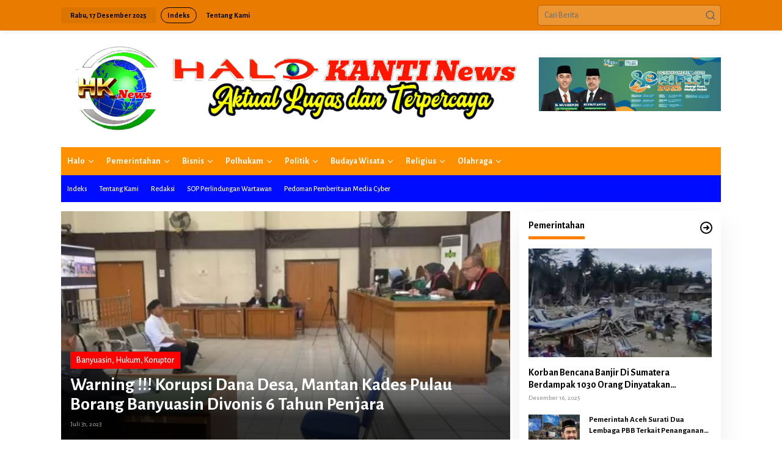

--- FILE ---
content_type: text/html; charset=UTF-8
request_url: https://halokantinews.com/tag/warning-korupsi-dana-desa/
body_size: 23894
content:
<!DOCTYPE html>
<html lang="id">
<head itemscope="itemscope" itemtype="https://schema.org/WebSite">
<meta charset="UTF-8">
<meta name="viewport" content="width=device-width, initial-scale=1">
<meta name="theme-color" content="#020202" />
	<link rel="profile" href="https://gmpg.org/xfn/11">

<meta name='robots' content='index, follow, max-image-preview:large, max-snippet:-1, max-video-preview:-1' />

	<!-- This site is optimized with the Yoast SEO plugin v26.6 - https://yoast.com/wordpress/plugins/seo/ -->
	<title>Warning !!! Korupsi Dana Desa Arsip -</title>
	<link rel="canonical" href="https://halokantinews.com/tag/warning-korupsi-dana-desa/" />
	<meta property="og:locale" content="id_ID" />
	<meta property="og:type" content="article" />
	<meta property="og:title" content="Warning !!! Korupsi Dana Desa Arsip -" />
	<meta property="og:url" content="https://halokantinews.com/tag/warning-korupsi-dana-desa/" />
	<meta name="twitter:card" content="summary_large_image" />
	<meta name="twitter:site" content="@halo" />
	<script type="application/ld+json" class="yoast-schema-graph">{"@context":"https://schema.org","@graph":[{"@type":"CollectionPage","@id":"https://halokantinews.com/tag/warning-korupsi-dana-desa/","url":"https://halokantinews.com/tag/warning-korupsi-dana-desa/","name":"Warning !!! Korupsi Dana Desa Arsip -","isPartOf":{"@id":"https://halokantinews.com/#website"},"primaryImageOfPage":{"@id":"https://halokantinews.com/tag/warning-korupsi-dana-desa/#primaryimage"},"image":{"@id":"https://halokantinews.com/tag/warning-korupsi-dana-desa/#primaryimage"},"thumbnailUrl":"https://halokantinews.com/wp-content/uploads/2023/07/IMG_20230731_213521.jpg","breadcrumb":{"@id":"https://halokantinews.com/tag/warning-korupsi-dana-desa/#breadcrumb"},"inLanguage":"id"},{"@type":"ImageObject","inLanguage":"id","@id":"https://halokantinews.com/tag/warning-korupsi-dana-desa/#primaryimage","url":"https://halokantinews.com/wp-content/uploads/2023/07/IMG_20230731_213521.jpg","contentUrl":"https://halokantinews.com/wp-content/uploads/2023/07/IMG_20230731_213521.jpg","width":646,"height":366},{"@type":"BreadcrumbList","@id":"https://halokantinews.com/tag/warning-korupsi-dana-desa/#breadcrumb","itemListElement":[{"@type":"ListItem","position":1,"name":"Beranda","item":"https://halokantinews.com/"},{"@type":"ListItem","position":2,"name":"Warning !!! Korupsi Dana Desa"}]},{"@type":"WebSite","@id":"https://halokantinews.com/#website","url":"https://halokantinews.com/","name":"","description":"","potentialAction":[{"@type":"SearchAction","target":{"@type":"EntryPoint","urlTemplate":"https://halokantinews.com/?s={search_term_string}"},"query-input":{"@type":"PropertyValueSpecification","valueRequired":true,"valueName":"search_term_string"}}],"inLanguage":"id"}]}</script>
	<!-- / Yoast SEO plugin. -->


<link rel='dns-prefetch' href='//fonts.googleapis.com' />
<link rel="alternate" type="application/rss+xml" title=" &raquo; Feed" href="https://halokantinews.com/feed/" />
<link rel="alternate" type="application/rss+xml" title=" &raquo; Warning !!! Korupsi Dana Desa Umpan Tag" href="https://halokantinews.com/tag/warning-korupsi-dana-desa/feed/" />
		<style>
			.lazyload,
			.lazyloading {
				max-width: 100%;
			}
		</style>
		<style id='wp-img-auto-sizes-contain-inline-css' type='text/css'>
img:is([sizes=auto i],[sizes^="auto," i]){contain-intrinsic-size:3000px 1500px}
/*# sourceURL=wp-img-auto-sizes-contain-inline-css */
</style>

<link rel='stylesheet' id='dashicons-css' href='https://halokantinews.com/wp-includes/css/dashicons.min.css?ver=8bba4f7bd92bb60b0cbe0c62ba625ddf' type='text/css' media='all' />
<link rel='stylesheet' id='post-views-counter-frontend-css' href='https://halokantinews.com/wp-content/plugins/post-views-counter/css/frontend.min.css?ver=1.6.0' type='text/css' media='all' />
<style id='wp-emoji-styles-inline-css' type='text/css'>

	img.wp-smiley, img.emoji {
		display: inline !important;
		border: none !important;
		box-shadow: none !important;
		height: 1em !important;
		width: 1em !important;
		margin: 0 0.07em !important;
		vertical-align: -0.1em !important;
		background: none !important;
		padding: 0 !important;
	}
/*# sourceURL=wp-emoji-styles-inline-css */
</style>
<link rel='stylesheet' id='newkarma-core-css' href='https://halokantinews.com/wp-content/plugins/newkarma-core/css/newkarma-core.css?ver=2.0.5' type='text/css' media='all' />
<link rel='stylesheet' id='crp-style-rounded-thumbs-css' href='https://halokantinews.com/wp-content/plugins/contextual-related-posts/css/rounded-thumbs.min.css?ver=4.1.0' type='text/css' media='all' />
<style id='crp-style-rounded-thumbs-inline-css' type='text/css'>

			.crp_related.crp-rounded-thumbs a {
				width: 150px;
                height: 150px;
				text-decoration: none;
			}
			.crp_related.crp-rounded-thumbs img {
				max-width: 150px;
				margin: auto;
			}
			.crp_related.crp-rounded-thumbs .crp_title {
				width: 100%;
			}
			
/*# sourceURL=crp-style-rounded-thumbs-inline-css */
</style>
<link rel='stylesheet' id='newkarma-fonts-css' href='https://fonts.googleapis.com/css?family=Alegreya+Sans%3Aregular%2Citalic%2C700%2C500%2C300%26subset%3Dlatin%2C&#038;ver=2.1.0' type='text/css' media='all' />
<link rel='stylesheet' id='newkarma-style-css' href='https://halokantinews.com/wp-content/themes/newkarma/style.css?ver=2.1.0' type='text/css' media='all' />
<style id='newkarma-style-inline-css' type='text/css'>
body{color:#000000;font-family:"Alegreya Sans","Helvetica", Arial;font-weight:500;font-size:14px;}h1.entry-title{color:#ff0000;}kbd,a.button,button,.button,button.button,input[type="button"],input[type="reset"],input[type="submit"],.tagcloud a,.tagcloud ul,.prevnextpost-links a .prevnextpost,.page-links .page-link-number,ul.page-numbers li span.page-numbers,.sidr,#navigationamp,.gmr_widget_content ul.gmr-tabs,.index-page-numbers,.cat-links-bg{background-color:#ff0000;}blockquote,a.button,button,.button,button.button,input[type="button"],input[type="reset"],input[type="submit"],.gmr-theme div.sharedaddy h3.sd-title:before,.gmr_widget_content ul.gmr-tabs li a,.bypostauthor > .comment-body{border-color:#ff0000;}.gmr-meta-topic a,.newkarma-rp-widget .rp-number,.gmr-owl-carousel .gmr-slide-topic a,.tab-comment-number{color:#ff7f00;}.page-title span,h3.comment-reply-title,.widget-title span,.gmr_widget_content ul.gmr-tabs li a.js-tabs__title-active{border-color:#ff7f00;}.gmr-menuwrap #primary-menu > li > a:hover,.gmr-menuwrap #primary-menu > li.page_item_has_children:hover > a,.gmr-menuwrap #primary-menu > li.menu-item-has-children:hover > a,.gmr-mainmenu #primary-menu > li:hover > a,.gmr-mainmenu #primary-menu > .current-menu-item > a,.gmr-mainmenu #primary-menu > .current-menu-ancestor > a,.gmr-mainmenu #primary-menu > .current_page_item > a,.gmr-mainmenu #primary-menu > .current_page_ancestor > a{box-shadow:inset 0px -5px 0px 0px#ff7f00;}.tab-content .newkarma-rp-widget .rp-number,.owl-theme .owl-controls .owl-page.active span{background-color:#ff7f00;}a{color:#000000;}a:hover,a:focus,a:active{color:#0c00ff;}.site-title a{color:#f95b00;}.site-description{color:#ff6600;}.gmr-menuwrap,.gmr-sticky .top-header.sticky-menu,.gmr-mainmenu #primary-menu .sub-menu,.gmr-mainmenu #primary-menu .children{background-color:#ff9000;}#gmr-responsive-menu,.gmr-mainmenu #primary-menu > li > a,.gmr-mainmenu #primary-menu .sub-menu a,.gmr-mainmenu #primary-menu .children a,.sidr ul li ul li a,.sidr ul li a,#navigationamp ul li ul li a,#navigationamp ul li a{color:#ffffff;}.gmr-mainmenu #primary-menu > li.menu-border > a span,.gmr-mainmenu #primary-menu > li.page_item_has_children > a:after,.gmr-mainmenu #primary-menu > li.menu-item-has-children > a:after,.gmr-mainmenu #primary-menu .sub-menu > li.page_item_has_children > a:after,.gmr-mainmenu #primary-menu .sub-menu > li.menu-item-has-children > a:after,.gmr-mainmenu #primary-menu .children > li.page_item_has_children > a:after,.gmr-mainmenu #primary-menu .children > li.menu-item-has-children > a:after{border-color:#ffffff;}#gmr-responsive-menu:hover,.gmr-mainmenu #primary-menu > li:hover > a,.gmr-mainmenu #primary-menu .current-menu-item > a,.gmr-mainmenu #primary-menu .current-menu-ancestor > a,.gmr-mainmenu #primary-menu .current_page_item > a,.gmr-mainmenu #primary-menu .current_page_ancestor > a,.sidr ul li ul li a:hover,.sidr ul li a:hover{color:#ffffff;}.gmr-mainmenu #primary-menu > li.menu-border:hover > a span,.gmr-mainmenu #primary-menu > li.menu-border.current-menu-item > a span,.gmr-mainmenu #primary-menu > li.menu-border.current-menu-ancestor > a span,.gmr-mainmenu #primary-menu > li.menu-border.current_page_item > a span,.gmr-mainmenu #primary-menu > li.menu-border.current_page_ancestor > a span,.gmr-mainmenu #primary-menu > li.page_item_has_children:hover > a:after,.gmr-mainmenu #primary-menu > li.menu-item-has-children:hover > a:after{border-color:#ffffff;}.gmr-mainmenu #primary-menu > li:hover > a,.gmr-mainmenu #primary-menu .current-menu-item > a,.gmr-mainmenu #primary-menu .current-menu-ancestor > a,.gmr-mainmenu #primary-menu .current_page_item > a,.gmr-mainmenu #primary-menu .current_page_ancestor > a{background-color:#001dff;}.gmr-secondmenuwrap,.gmr-secondmenu #primary-menu .sub-menu,.gmr-secondmenu #primary-menu .children{background-color:#000cff;}.gmr-secondmenu #primary-menu > li > a,.gmr-secondmenu #primary-menu .sub-menu a,.gmr-secondmenu #primary-menu .children a{color:#ffffff;}.gmr-secondmenu #primary-menu > li.page_item_has_children > a:after,.gmr-secondmenu #primary-menu > li.menu-item-has-children > a:after,.gmr-secondmenu #primary-menu .sub-menu > li.page_item_has_children > a:after,.gmr-secondmenu #primary-menu .sub-menu > li.menu-item-has-children > a:after,.gmr-secondmenu #primary-menu .children > li.page_item_has_children > a:after,.gmr-secondmenu #primary-menu .children > li.menu-item-has-children > a:after{border-color:#ffffff;}.gmr-topnavwrap{background-color:#e87b00;}#gmr-topnavresponsive-menu svg,.gmr-topnavmenu #primary-menu > li > a,.gmr-top-date,.search-trigger .gmr-icon{color:#000000;}.gmr-topnavmenu #primary-menu > li.menu-border > a span,.gmr-topnavmenu #primary-menu > li.page_item_has_children > a:after,.gmr-topnavmenu #primary-menu > li.menu-item-has-children > a:after,.gmr-topnavmenu #primary-menu .sub-menu > li.page_item_has_children > a:after,.gmr-topnavmenu #primary-menu .sub-menu > li.menu-item-has-children > a:after,.gmr-topnavmenu #primary-menu .children > li.page_item_has_children > a:after,.gmr-topnavmenu #primary-menu .children > li.menu-item-has-children > a:after{border-color:#000000;}#gmr-topnavresponsive-menu:hover,.gmr-topnavmenu #primary-menu > li:hover > a,.gmr-topnavmenu #primary-menu .current-menu-item > a,.gmr-topnavmenu #primary-menu .current-menu-ancestor > a,.gmr-topnavmenu #primary-menu .current_page_item > a,.gmr-topnavmenu #primary-menu .current_page_ancestor > a,.gmr-social-icon ul > li > a:hover{color:#ff0000;}.gmr-topnavmenu #primary-menu > li.menu-border:hover > a span,.gmr-topnavmenu #primary-menu > li.menu-border.current-menu-item > a span,.gmr-topnavmenu #primary-menu > li.menu-border.current-menu-ancestor > a span,.gmr-topnavmenu #primary-menu > li.menu-border.current_page_item > a span,.gmr-topnavmenu #primary-menu > li.menu-border.current_page_ancestor > a span,.gmr-topnavmenu #primary-menu > li.page_item_has_children:hover > a:after,.gmr-topnavmenu #primary-menu > li.menu-item-has-children:hover > a:after{border-color:#ff0000;}.gmr-owl-carousel .gmr-slide-title a{color:#ffffff;}.gmr-owl-carousel .item:hover .gmr-slide-title a{color:#000000;}.site-main-single{background-color:#ffffff;}.gmr-related-infinite .view-more-button:hover{color:#ffffff;}.site-main-archive{background-color:#0048ff;}ul.page-numbers li span.page-numbers{color:#0048ff;}.site-main-archive,a.read-more{color:#ffffff;}.site-main-archive h2.entry-title a,.site-main-archive .gmr-ajax-text{color:#ffffff;}.site-main-archive .gmr-archive:hover h2.entry-title a{color:#ff0000;}.gmr-focus-news.gmr-focus-gallery h2.entry-title a,.item .gmr-slide-title a,.newkarma-rp-widget .gmr-rp-bigthumbnail .gmr-rp-bigthumb-content .title-bigthumb{color:#ffffff;}.gmr-focus-news.gmr-focus-gallery:hover h2.entry-title a,.item:hover .gmr-slide-title a,.newkarma-rp-widget .gmr-rp-bigthumbnail:hover .gmr-rp-bigthumb-content .title-bigthumb{color:#ff0000;}h1,h2,h3,h4,h5,h6,.heading-font,.menu,.rp-title,.rsswidget,.gmr-metacontent,.gmr-metacontent-single,.gmr-ajax-text,.view-more-button,ul.single-social-icon li.social-text,.page-links,.gmr-top-date,ul.page-numbers li{font-family:"Alegreya Sans","Helvetica", Arial;}.entry-content-single{font-size:16px;}h1{font-size:30px;}h2{font-size:26px;}h3{font-size:24px;}h4{font-size:22px;}h5{font-size:20px;}h6{font-size:18px;}.site-footer{background-color:#ed7600;color:#000000;}ul.footer-social-icon li a{color:#000000;}ul.footer-social-icon li a,.footer-content{border-color:#000000;}ul.footer-social-icon li a:hover{color:#000000;border-color:#000000;}.site-footer a{color:#000000;}.site-footer a:hover{color:#000000;}
/*# sourceURL=newkarma-style-inline-css */
</style>
<link rel="https://api.w.org/" href="https://halokantinews.com/wp-json/" /><link rel="alternate" title="JSON" type="application/json" href="https://halokantinews.com/wp-json/wp/v2/tags/285" />		<script>
			document.documentElement.className = document.documentElement.className.replace('no-js', 'js');
		</script>
				<style>
			.no-js img.lazyload {
				display: none;
			}

			figure.wp-block-image img.lazyloading {
				min-width: 150px;
			}

			.lazyload,
			.lazyloading {
				--smush-placeholder-width: 100px;
				--smush-placeholder-aspect-ratio: 1/1;
				width: var(--smush-image-width, var(--smush-placeholder-width)) !important;
				aspect-ratio: var(--smush-image-aspect-ratio, var(--smush-placeholder-aspect-ratio)) !important;
			}

						.lazyload, .lazyloading {
				opacity: 0;
			}

			.lazyloaded {
				opacity: 1;
				transition: opacity 400ms;
				transition-delay: 0ms;
			}

					</style>
		<style type="text/css" id="custom-background-css">
body.custom-background { background-color: #ffffff; }
</style>
	<link rel="icon" href="https://halokantinews.com/wp-content/uploads/2023/09/cropped-cropped-cropped-SGN_06_22_2023_1687442452552-90x90.png" sizes="32x32" />
<link rel="icon" href="https://halokantinews.com/wp-content/uploads/2023/09/cropped-cropped-cropped-SGN_06_22_2023_1687442452552.png" sizes="192x192" />
<link rel="apple-touch-icon" href="https://halokantinews.com/wp-content/uploads/2023/09/cropped-cropped-cropped-SGN_06_22_2023_1687442452552.png" />
<meta name="msapplication-TileImage" content="https://halokantinews.com/wp-content/uploads/2023/09/cropped-cropped-cropped-SGN_06_22_2023_1687442452552.png" />
<style id='global-styles-inline-css' type='text/css'>
:root{--wp--preset--aspect-ratio--square: 1;--wp--preset--aspect-ratio--4-3: 4/3;--wp--preset--aspect-ratio--3-4: 3/4;--wp--preset--aspect-ratio--3-2: 3/2;--wp--preset--aspect-ratio--2-3: 2/3;--wp--preset--aspect-ratio--16-9: 16/9;--wp--preset--aspect-ratio--9-16: 9/16;--wp--preset--color--black: #000000;--wp--preset--color--cyan-bluish-gray: #abb8c3;--wp--preset--color--white: #ffffff;--wp--preset--color--pale-pink: #f78da7;--wp--preset--color--vivid-red: #cf2e2e;--wp--preset--color--luminous-vivid-orange: #ff6900;--wp--preset--color--luminous-vivid-amber: #fcb900;--wp--preset--color--light-green-cyan: #7bdcb5;--wp--preset--color--vivid-green-cyan: #00d084;--wp--preset--color--pale-cyan-blue: #8ed1fc;--wp--preset--color--vivid-cyan-blue: #0693e3;--wp--preset--color--vivid-purple: #9b51e0;--wp--preset--gradient--vivid-cyan-blue-to-vivid-purple: linear-gradient(135deg,rgb(6,147,227) 0%,rgb(155,81,224) 100%);--wp--preset--gradient--light-green-cyan-to-vivid-green-cyan: linear-gradient(135deg,rgb(122,220,180) 0%,rgb(0,208,130) 100%);--wp--preset--gradient--luminous-vivid-amber-to-luminous-vivid-orange: linear-gradient(135deg,rgb(252,185,0) 0%,rgb(255,105,0) 100%);--wp--preset--gradient--luminous-vivid-orange-to-vivid-red: linear-gradient(135deg,rgb(255,105,0) 0%,rgb(207,46,46) 100%);--wp--preset--gradient--very-light-gray-to-cyan-bluish-gray: linear-gradient(135deg,rgb(238,238,238) 0%,rgb(169,184,195) 100%);--wp--preset--gradient--cool-to-warm-spectrum: linear-gradient(135deg,rgb(74,234,220) 0%,rgb(151,120,209) 20%,rgb(207,42,186) 40%,rgb(238,44,130) 60%,rgb(251,105,98) 80%,rgb(254,248,76) 100%);--wp--preset--gradient--blush-light-purple: linear-gradient(135deg,rgb(255,206,236) 0%,rgb(152,150,240) 100%);--wp--preset--gradient--blush-bordeaux: linear-gradient(135deg,rgb(254,205,165) 0%,rgb(254,45,45) 50%,rgb(107,0,62) 100%);--wp--preset--gradient--luminous-dusk: linear-gradient(135deg,rgb(255,203,112) 0%,rgb(199,81,192) 50%,rgb(65,88,208) 100%);--wp--preset--gradient--pale-ocean: linear-gradient(135deg,rgb(255,245,203) 0%,rgb(182,227,212) 50%,rgb(51,167,181) 100%);--wp--preset--gradient--electric-grass: linear-gradient(135deg,rgb(202,248,128) 0%,rgb(113,206,126) 100%);--wp--preset--gradient--midnight: linear-gradient(135deg,rgb(2,3,129) 0%,rgb(40,116,252) 100%);--wp--preset--font-size--small: 13px;--wp--preset--font-size--medium: 20px;--wp--preset--font-size--large: 36px;--wp--preset--font-size--x-large: 42px;--wp--preset--spacing--20: 0.44rem;--wp--preset--spacing--30: 0.67rem;--wp--preset--spacing--40: 1rem;--wp--preset--spacing--50: 1.5rem;--wp--preset--spacing--60: 2.25rem;--wp--preset--spacing--70: 3.38rem;--wp--preset--spacing--80: 5.06rem;--wp--preset--shadow--natural: 6px 6px 9px rgba(0, 0, 0, 0.2);--wp--preset--shadow--deep: 12px 12px 50px rgba(0, 0, 0, 0.4);--wp--preset--shadow--sharp: 6px 6px 0px rgba(0, 0, 0, 0.2);--wp--preset--shadow--outlined: 6px 6px 0px -3px rgb(255, 255, 255), 6px 6px rgb(0, 0, 0);--wp--preset--shadow--crisp: 6px 6px 0px rgb(0, 0, 0);}:where(.is-layout-flex){gap: 0.5em;}:where(.is-layout-grid){gap: 0.5em;}body .is-layout-flex{display: flex;}.is-layout-flex{flex-wrap: wrap;align-items: center;}.is-layout-flex > :is(*, div){margin: 0;}body .is-layout-grid{display: grid;}.is-layout-grid > :is(*, div){margin: 0;}:where(.wp-block-columns.is-layout-flex){gap: 2em;}:where(.wp-block-columns.is-layout-grid){gap: 2em;}:where(.wp-block-post-template.is-layout-flex){gap: 1.25em;}:where(.wp-block-post-template.is-layout-grid){gap: 1.25em;}.has-black-color{color: var(--wp--preset--color--black) !important;}.has-cyan-bluish-gray-color{color: var(--wp--preset--color--cyan-bluish-gray) !important;}.has-white-color{color: var(--wp--preset--color--white) !important;}.has-pale-pink-color{color: var(--wp--preset--color--pale-pink) !important;}.has-vivid-red-color{color: var(--wp--preset--color--vivid-red) !important;}.has-luminous-vivid-orange-color{color: var(--wp--preset--color--luminous-vivid-orange) !important;}.has-luminous-vivid-amber-color{color: var(--wp--preset--color--luminous-vivid-amber) !important;}.has-light-green-cyan-color{color: var(--wp--preset--color--light-green-cyan) !important;}.has-vivid-green-cyan-color{color: var(--wp--preset--color--vivid-green-cyan) !important;}.has-pale-cyan-blue-color{color: var(--wp--preset--color--pale-cyan-blue) !important;}.has-vivid-cyan-blue-color{color: var(--wp--preset--color--vivid-cyan-blue) !important;}.has-vivid-purple-color{color: var(--wp--preset--color--vivid-purple) !important;}.has-black-background-color{background-color: var(--wp--preset--color--black) !important;}.has-cyan-bluish-gray-background-color{background-color: var(--wp--preset--color--cyan-bluish-gray) !important;}.has-white-background-color{background-color: var(--wp--preset--color--white) !important;}.has-pale-pink-background-color{background-color: var(--wp--preset--color--pale-pink) !important;}.has-vivid-red-background-color{background-color: var(--wp--preset--color--vivid-red) !important;}.has-luminous-vivid-orange-background-color{background-color: var(--wp--preset--color--luminous-vivid-orange) !important;}.has-luminous-vivid-amber-background-color{background-color: var(--wp--preset--color--luminous-vivid-amber) !important;}.has-light-green-cyan-background-color{background-color: var(--wp--preset--color--light-green-cyan) !important;}.has-vivid-green-cyan-background-color{background-color: var(--wp--preset--color--vivid-green-cyan) !important;}.has-pale-cyan-blue-background-color{background-color: var(--wp--preset--color--pale-cyan-blue) !important;}.has-vivid-cyan-blue-background-color{background-color: var(--wp--preset--color--vivid-cyan-blue) !important;}.has-vivid-purple-background-color{background-color: var(--wp--preset--color--vivid-purple) !important;}.has-black-border-color{border-color: var(--wp--preset--color--black) !important;}.has-cyan-bluish-gray-border-color{border-color: var(--wp--preset--color--cyan-bluish-gray) !important;}.has-white-border-color{border-color: var(--wp--preset--color--white) !important;}.has-pale-pink-border-color{border-color: var(--wp--preset--color--pale-pink) !important;}.has-vivid-red-border-color{border-color: var(--wp--preset--color--vivid-red) !important;}.has-luminous-vivid-orange-border-color{border-color: var(--wp--preset--color--luminous-vivid-orange) !important;}.has-luminous-vivid-amber-border-color{border-color: var(--wp--preset--color--luminous-vivid-amber) !important;}.has-light-green-cyan-border-color{border-color: var(--wp--preset--color--light-green-cyan) !important;}.has-vivid-green-cyan-border-color{border-color: var(--wp--preset--color--vivid-green-cyan) !important;}.has-pale-cyan-blue-border-color{border-color: var(--wp--preset--color--pale-cyan-blue) !important;}.has-vivid-cyan-blue-border-color{border-color: var(--wp--preset--color--vivid-cyan-blue) !important;}.has-vivid-purple-border-color{border-color: var(--wp--preset--color--vivid-purple) !important;}.has-vivid-cyan-blue-to-vivid-purple-gradient-background{background: var(--wp--preset--gradient--vivid-cyan-blue-to-vivid-purple) !important;}.has-light-green-cyan-to-vivid-green-cyan-gradient-background{background: var(--wp--preset--gradient--light-green-cyan-to-vivid-green-cyan) !important;}.has-luminous-vivid-amber-to-luminous-vivid-orange-gradient-background{background: var(--wp--preset--gradient--luminous-vivid-amber-to-luminous-vivid-orange) !important;}.has-luminous-vivid-orange-to-vivid-red-gradient-background{background: var(--wp--preset--gradient--luminous-vivid-orange-to-vivid-red) !important;}.has-very-light-gray-to-cyan-bluish-gray-gradient-background{background: var(--wp--preset--gradient--very-light-gray-to-cyan-bluish-gray) !important;}.has-cool-to-warm-spectrum-gradient-background{background: var(--wp--preset--gradient--cool-to-warm-spectrum) !important;}.has-blush-light-purple-gradient-background{background: var(--wp--preset--gradient--blush-light-purple) !important;}.has-blush-bordeaux-gradient-background{background: var(--wp--preset--gradient--blush-bordeaux) !important;}.has-luminous-dusk-gradient-background{background: var(--wp--preset--gradient--luminous-dusk) !important;}.has-pale-ocean-gradient-background{background: var(--wp--preset--gradient--pale-ocean) !important;}.has-electric-grass-gradient-background{background: var(--wp--preset--gradient--electric-grass) !important;}.has-midnight-gradient-background{background: var(--wp--preset--gradient--midnight) !important;}.has-small-font-size{font-size: var(--wp--preset--font-size--small) !important;}.has-medium-font-size{font-size: var(--wp--preset--font-size--medium) !important;}.has-large-font-size{font-size: var(--wp--preset--font-size--large) !important;}.has-x-large-font-size{font-size: var(--wp--preset--font-size--x-large) !important;}
/*# sourceURL=global-styles-inline-css */
</style>
<link rel='stylesheet' id='mediaelement-css' href='https://halokantinews.com/wp-includes/js/mediaelement/mediaelementplayer-legacy.min.css?ver=4.2.17' type='text/css' media='all' />
<link rel='stylesheet' id='wp-mediaelement-css' href='https://halokantinews.com/wp-includes/js/mediaelement/wp-mediaelement.min.css?ver=8bba4f7bd92bb60b0cbe0c62ba625ddf' type='text/css' media='all' />
</head>

<body data-rsssl=1 class="archive tag tag-warning-korupsi-dana-desa tag-285 custom-background wp-theme-newkarma gmr-theme gmr-sticky hfeed" itemscope="itemscope" itemtype="https://schema.org/WebPage">

<a class="skip-link screen-reader-text" href="#main">Lewati ke konten</a>


<div class="gmr-topnavwrap clearfix">
	<div class="container-topnav">
		<div class="list-flex">
								<div class="row-flex gmr-table-date">
						<span class="gmr-top-date" data-lang="id"></span>
					</div>
					
			<div class="row-flex gmr-table-menu">
								<a id="gmr-topnavresponsive-menu" href="#menus" title="Menus" rel="nofollow"><svg xmlns="http://www.w3.org/2000/svg" xmlns:xlink="http://www.w3.org/1999/xlink" aria-hidden="true" role="img" width="1em" height="1em" preserveAspectRatio="xMidYMid meet" viewBox="0 0 24 24"><path d="M4 6h16v2H4zm0 5h16v2H4zm0 5h16v2H4z" fill="currentColor"/></svg></a>
				<div class="close-topnavmenu-wrap"><a id="close-topnavmenu-button" rel="nofollow" href="#"><svg xmlns="http://www.w3.org/2000/svg" xmlns:xlink="http://www.w3.org/1999/xlink" aria-hidden="true" role="img" width="1em" height="1em" preserveAspectRatio="xMidYMid meet" viewBox="0 0 1024 1024"><path d="M685.4 354.8c0-4.4-3.6-8-8-8l-66 .3L512 465.6l-99.3-118.4l-66.1-.3c-4.4 0-8 3.5-8 8c0 1.9.7 3.7 1.9 5.2l130.1 155L340.5 670a8.32 8.32 0 0 0-1.9 5.2c0 4.4 3.6 8 8 8l66.1-.3L512 564.4l99.3 118.4l66 .3c4.4 0 8-3.5 8-8c0-1.9-.7-3.7-1.9-5.2L553.5 515l130.1-155c1.2-1.4 1.8-3.3 1.8-5.2z" fill="currentColor"/><path d="M512 65C264.6 65 64 265.6 64 513s200.6 448 448 448s448-200.6 448-448S759.4 65 512 65zm0 820c-205.4 0-372-166.6-372-372s166.6-372 372-372s372 166.6 372 372s-166.6 372-372 372z" fill="currentColor"/></svg></a></div>
				<nav id="site-navigation" class="gmr-topnavmenu pull-right" role="navigation" itemscope="itemscope" itemtype="https://schema.org/SiteNavigationElement">
					<ul id="primary-menu" class="menu"><li id="menu-item-2297" class="menu-border menu-item menu-item-type-post_type menu-item-object-page menu-item-2297"><a href="https://halokantinews.com/indeks/" itemprop="url"><span itemprop="name">Indeks</span></a></li>
<li id="menu-item-2298" class="menu-item menu-item-type-post_type menu-item-object-page menu-item-2298"><a href="https://halokantinews.com/tentang-kami/" itemprop="url"><span itemprop="name">Tentang Kami</span></a></li>
</ul>				</nav><!-- #site-navigation -->
							</div>
			<div class="row-flex gmr-menu-mobile-wrap text-center">
				<div class="only-mobile gmr-mobilelogo"><div class="gmr-logo"><a href="https://halokantinews.com/" class="custom-logo-link" itemprop="url" title=""><img data-src="https://halokantinews.com/wp-content/uploads/2023/09/Picsart_23-09-03_20-39-53-329.png" alt="" title="" src="[data-uri]" class="lazyload" style="--smush-placeholder-width: 2828px; --smush-placeholder-aspect-ratio: 2828/581;" /></a></div></div>			</div>
			<div class="row-flex gmr-table-search last-row">
									<div class="gmr-search-btn">
								<a id="search-menu-button" class="topnav-button gmr-search-icon" href="#" rel="nofollow"><svg xmlns="http://www.w3.org/2000/svg" aria-hidden="true" role="img" width="1em" height="1em" preserveAspectRatio="xMidYMid meet" viewBox="0 0 24 24"><path fill="none" stroke="currentColor" stroke-linecap="round" stroke-width="2" d="m21 21l-4.486-4.494M19 10.5a8.5 8.5 0 1 1-17 0a8.5 8.5 0 0 1 17 0Z"/></svg></a>
								<div id="search-dropdown-container" class="search-dropdown search">
								<form method="get" class="gmr-searchform searchform" action="https://halokantinews.com/">
									<input type="text" name="s" id="s" placeholder="Cari Berita" />
								</form>
								</div>
							</div><div class="gmr-search">
							<form method="get" class="gmr-searchform searchform" action="https://halokantinews.com/">
								<input type="text" name="s" id="s" placeholder="Cari Berita" />
								<button type="submit" role="button" aria-label="Submit" class="gmr-search-submit"><svg xmlns="http://www.w3.org/2000/svg" xmlns:xlink="http://www.w3.org/1999/xlink" aria-hidden="true" role="img" width="1em" height="1em" preserveAspectRatio="xMidYMid meet" viewBox="0 0 24 24"><g fill="none" stroke="currentColor" stroke-width="2" stroke-linecap="round" stroke-linejoin="round"><circle cx="11" cy="11" r="8"/><path d="M21 21l-4.35-4.35"/></g></svg></button>
							</form>
						</div>			</div>
		</div>

			</div>
</div>

	<div class="container">
		<div class="clearfix gmr-headwrapper">
			<div class="gmr-logo"><a href="https://halokantinews.com/" class="custom-logo-link" itemprop="url" title=""><img data-src="https://halokantinews.com/wp-content/uploads/2023/09/Picsart_23-09-03_20-39-53-329.png" alt="" title="" src="[data-uri]" class="lazyload" style="--smush-placeholder-width: 2828px; --smush-placeholder-aspect-ratio: 2828/581;" /></a></div>			<div class="newkarma-core-topbanner"><img class="alignnone wp-image-7636 size-full lazyload" data-src="https://halokantinews.com/wp-content/uploads/2025/10/4d27658ea65442db92ac99c8d32a1a3c.gif" alt=banner"970x150"title"970x150" width="970" height="150" src="[data-uri]" style="--smush-placeholder-width: 970px; --smush-placeholder-aspect-ratio: 970/150;" /></div>		</div>
	</div>

	<header id="masthead" class="site-header" role="banner" itemscope="itemscope" itemtype="https://schema.org/WPHeader">
		<div class="top-header">
			<div class="container">
				<div class="gmr-menuwrap clearfix">
					<nav id="site-navigation" class="gmr-mainmenu" role="navigation" itemscope="itemscope" itemtype="https://schema.org/SiteNavigationElement">
						<ul id="primary-menu" class="menu"><li id="menu-item-1114" class="menu-item menu-item-type-custom menu-item-object-custom menu-item-has-children menu-item-1114"><a href="https://halokantinews.com/halo/kategori/" itemprop="url"><span itemprop="name">Halo</span></a>
<ul class="sub-menu">
	<li id="menu-item-1117" class="menu-item menu-item-type-taxonomy menu-item-object-category menu-item-has-children menu-item-1117"><a href="https://halokantinews.com/category/sumatera-selatan/" itemprop="url"><span itemprop="name">Sumatera Selatan</span></a>
	<ul class="sub-menu">
		<li id="menu-item-1134" class="menu-item menu-item-type-taxonomy menu-item-object-category menu-item-1134"><a href="https://halokantinews.com/category/oki/" itemprop="url"><span itemprop="name">OKI</span></a></li>
		<li id="menu-item-1135" class="menu-item menu-item-type-taxonomy menu-item-object-category menu-item-1135"><a href="https://halokantinews.com/category/oku/" itemprop="url"><span itemprop="name">OKU</span></a></li>
		<li id="menu-item-1120" class="menu-item menu-item-type-taxonomy menu-item-object-category menu-item-1120"><a href="https://halokantinews.com/category/ogan-ilir/" itemprop="url"><span itemprop="name">Ogan Ilir</span></a></li>
		<li id="menu-item-1119" class="menu-item menu-item-type-taxonomy menu-item-object-category menu-item-1119"><a href="https://halokantinews.com/category/oku-timur/" itemprop="url"><span itemprop="name">OKU Timur</span></a></li>
		<li id="menu-item-1127" class="menu-item menu-item-type-taxonomy menu-item-object-category menu-item-1127"><a href="https://halokantinews.com/category/oku-selatan/" itemprop="url"><span itemprop="name">OKU Selatan</span></a></li>
		<li id="menu-item-1118" class="menu-item menu-item-type-taxonomy menu-item-object-category menu-item-1118"><a href="https://halokantinews.com/category/palembang/" itemprop="url"><span itemprop="name">Palembang</span></a></li>
		<li id="menu-item-1167" class="menu-item menu-item-type-taxonomy menu-item-object-category menu-item-1167"><a href="https://halokantinews.com/category/prabumulih/" itemprop="url"><span itemprop="name">Prabumulih</span></a></li>
		<li id="menu-item-1129" class="menu-item menu-item-type-taxonomy menu-item-object-category menu-item-1129"><a href="https://halokantinews.com/category/pagaralam/" itemprop="url"><span itemprop="name">Pagaralam</span></a></li>
		<li id="menu-item-1132" class="menu-item menu-item-type-taxonomy menu-item-object-category menu-item-1132"><a href="https://halokantinews.com/category/pali/" itemprop="url"><span itemprop="name">Pali</span></a></li>
		<li id="menu-item-1123" class="menu-item menu-item-type-taxonomy menu-item-object-category menu-item-1123"><a href="https://halokantinews.com/category/muara-enim/" itemprop="url"><span itemprop="name">Muara Enim</span></a></li>
		<li id="menu-item-1128" class="menu-item menu-item-type-taxonomy menu-item-object-category menu-item-1128"><a href="https://halokantinews.com/category/muba/" itemprop="url"><span itemprop="name">Muba</span></a></li>
		<li id="menu-item-1121" class="menu-item menu-item-type-taxonomy menu-item-object-category menu-item-1121"><a href="https://halokantinews.com/category/banyuasin/" itemprop="url"><span itemprop="name">Banyuasin</span></a></li>
		<li id="menu-item-1122" class="menu-item menu-item-type-taxonomy menu-item-object-category menu-item-1122"><a href="https://halokantinews.com/category/musi-rawas/" itemprop="url"><span itemprop="name">Musi Rawas</span></a></li>
		<li id="menu-item-1124" class="menu-item menu-item-type-taxonomy menu-item-object-category menu-item-1124"><a href="https://halokantinews.com/category/muratara/" itemprop="url"><span itemprop="name">Muratara</span></a></li>
		<li id="menu-item-1138" class="menu-item menu-item-type-taxonomy menu-item-object-category menu-item-1138"><a href="https://halokantinews.com/category/lahat/" itemprop="url"><span itemprop="name">Lahat</span></a></li>
		<li id="menu-item-1136" class="menu-item menu-item-type-taxonomy menu-item-object-category menu-item-1136"><a href="https://halokantinews.com/category/lubuklinggau/" itemprop="url"><span itemprop="name">Lubuklinggau</span></a></li>
		<li id="menu-item-1125" class="menu-item menu-item-type-taxonomy menu-item-object-category menu-item-1125"><a href="https://halokantinews.com/category/empat-lawang/" itemprop="url"><span itemprop="name">Empat Lawang</span></a></li>
	</ul>
</li>
	<li id="menu-item-1175" class="menu-item menu-item-type-taxonomy menu-item-object-category menu-item-1175"><a href="https://halokantinews.com/category/sumatera-utara/" itemprop="url"><span itemprop="name">Sumatera Utara</span></a></li>
	<li id="menu-item-1187" class="menu-item menu-item-type-taxonomy menu-item-object-category menu-item-1187"><a href="https://halokantinews.com/category/sumatera-barat/" itemprop="url"><span itemprop="name">Sumatera Barat</span></a></li>
	<li id="menu-item-1189" class="menu-item menu-item-type-taxonomy menu-item-object-category menu-item-1189"><a href="https://halokantinews.com/category/nanggroe-aceh-darussalam/" itemprop="url"><span itemprop="name">Nanggroe Aceh Darussalam</span></a></li>
	<li id="menu-item-1188" class="menu-item menu-item-type-taxonomy menu-item-object-category menu-item-1188"><a href="https://halokantinews.com/category/bengkulu/" itemprop="url"><span itemprop="name">Bengkulu</span></a></li>
	<li id="menu-item-1190" class="menu-item menu-item-type-taxonomy menu-item-object-category menu-item-1190"><a href="https://halokantinews.com/category/riau/" itemprop="url"><span itemprop="name">Riau</span></a></li>
	<li id="menu-item-1191" class="menu-item menu-item-type-taxonomy menu-item-object-category menu-item-1191"><a href="https://halokantinews.com/category/kepulauan-riau/" itemprop="url"><span itemprop="name">Kepulauan Riau</span></a></li>
	<li id="menu-item-1174" class="menu-item menu-item-type-taxonomy menu-item-object-category menu-item-1174"><a href="https://halokantinews.com/category/jambi/" itemprop="url"><span itemprop="name">Jambi</span></a></li>
	<li id="menu-item-1192" class="menu-item menu-item-type-taxonomy menu-item-object-category menu-item-1192"><a href="https://halokantinews.com/category/lampung/" itemprop="url"><span itemprop="name">Lampung</span></a></li>
	<li id="menu-item-1186" class="menu-item menu-item-type-taxonomy menu-item-object-category menu-item-1186"><a href="https://halokantinews.com/category/bangka-belitung/" itemprop="url"><span itemprop="name">Bangka Belitung</span></a></li>
	<li id="menu-item-1185" class="menu-item menu-item-type-taxonomy menu-item-object-category menu-item-1185"><a href="https://halokantinews.com/category/banten/" itemprop="url"><span itemprop="name">Banten</span></a></li>
	<li id="menu-item-1173" class="menu-item menu-item-type-taxonomy menu-item-object-category menu-item-1173"><a href="https://halokantinews.com/category/jakarta/" itemprop="url"><span itemprop="name">Jakarta</span></a></li>
	<li id="menu-item-1179" class="menu-item menu-item-type-taxonomy menu-item-object-category menu-item-1179"><a href="https://halokantinews.com/category/yogyakarta/" itemprop="url"><span itemprop="name">Yogyakarta</span></a></li>
	<li id="menu-item-1176" class="menu-item menu-item-type-taxonomy menu-item-object-category menu-item-1176"><a href="https://halokantinews.com/category/jawa-barat/" itemprop="url"><span itemprop="name">Jawa Barat</span></a></li>
	<li id="menu-item-1177" class="menu-item menu-item-type-taxonomy menu-item-object-category menu-item-1177"><a href="https://halokantinews.com/category/jawa-tengah/" itemprop="url"><span itemprop="name">Jawa Tengah</span></a></li>
	<li id="menu-item-1178" class="menu-item menu-item-type-taxonomy menu-item-object-category menu-item-1178"><a href="https://halokantinews.com/category/jawa-timur/" itemprop="url"><span itemprop="name">Jawa Timur</span></a></li>
	<li id="menu-item-1180" class="menu-item menu-item-type-taxonomy menu-item-object-category menu-item-1180"><a href="https://halokantinews.com/category/kalimantan-barat/" itemprop="url"><span itemprop="name">Kalimantan Barat</span></a></li>
	<li id="menu-item-1181" class="menu-item menu-item-type-taxonomy menu-item-object-category menu-item-1181"><a href="https://halokantinews.com/category/kalimantan-timur/" itemprop="url"><span itemprop="name">Kalimantan Timur</span></a></li>
	<li id="menu-item-1182" class="menu-item menu-item-type-taxonomy menu-item-object-category menu-item-1182"><a href="https://halokantinews.com/category/kalimantan-selatan/" itemprop="url"><span itemprop="name">Kalimantan Selatan</span></a></li>
	<li id="menu-item-1183" class="menu-item menu-item-type-taxonomy menu-item-object-category menu-item-1183"><a href="https://halokantinews.com/category/kalimantan-tengah/" itemprop="url"><span itemprop="name">Kalimantan Tengah</span></a></li>
	<li id="menu-item-1184" class="menu-item menu-item-type-taxonomy menu-item-object-category menu-item-1184"><a href="https://halokantinews.com/category/kalimantan-utara/" itemprop="url"><span itemprop="name">Kalimantan Utara</span></a></li>
	<li id="menu-item-1193" class="menu-item menu-item-type-taxonomy menu-item-object-category menu-item-1193"><a href="https://halokantinews.com/category/bali/" itemprop="url"><span itemprop="name">Bali</span></a></li>
	<li id="menu-item-1197" class="menu-item menu-item-type-taxonomy menu-item-object-category menu-item-1197"><a href="https://halokantinews.com/category/ntt/" itemprop="url"><span itemprop="name">NTT</span></a></li>
	<li id="menu-item-1194" class="menu-item menu-item-type-taxonomy menu-item-object-category menu-item-1194"><a href="https://halokantinews.com/category/ntb/" itemprop="url"><span itemprop="name">NTB</span></a></li>
	<li id="menu-item-1195" class="menu-item menu-item-type-taxonomy menu-item-object-category menu-item-1195"><a href="https://halokantinews.com/category/gorontalo/" itemprop="url"><span itemprop="name">Gorontalo</span></a></li>
	<li id="menu-item-1200" class="menu-item menu-item-type-taxonomy menu-item-object-category menu-item-1200"><a href="https://halokantinews.com/category/sulawesi-barat/" itemprop="url"><span itemprop="name">Sulawesi Barat</span></a></li>
	<li id="menu-item-1201" class="menu-item menu-item-type-taxonomy menu-item-object-category menu-item-1201"><a href="https://halokantinews.com/category/sulawesi-tengah/" itemprop="url"><span itemprop="name">Sulawesi Tengah</span></a></li>
	<li id="menu-item-1202" class="menu-item menu-item-type-taxonomy menu-item-object-category menu-item-1202"><a href="https://halokantinews.com/category/sulawesi-utara/" itemprop="url"><span itemprop="name">Sulawesi Utara</span></a></li>
	<li id="menu-item-1203" class="menu-item menu-item-type-taxonomy menu-item-object-category menu-item-1203"><a href="https://halokantinews.com/category/sulawesi-tenggara/" itemprop="url"><span itemprop="name">Sulawesi Tenggara</span></a></li>
	<li id="menu-item-1205" class="menu-item menu-item-type-taxonomy menu-item-object-category menu-item-1205"><a href="https://halokantinews.com/category/maluku-utara/" itemprop="url"><span itemprop="name">Maluku Utara</span></a></li>
	<li id="menu-item-1204" class="menu-item menu-item-type-taxonomy menu-item-object-category menu-item-1204"><a href="https://halokantinews.com/category/sulawesi-selatan/" itemprop="url"><span itemprop="name">Sulawesi Selatan</span></a></li>
	<li id="menu-item-1206" class="menu-item menu-item-type-taxonomy menu-item-object-category menu-item-1206"><a href="https://halokantinews.com/category/maluku/" itemprop="url"><span itemprop="name">Maluku</span></a></li>
	<li id="menu-item-1207" class="menu-item menu-item-type-taxonomy menu-item-object-category menu-item-1207"><a href="https://halokantinews.com/category/papua-barat/" itemprop="url"><span itemprop="name">Papua Barat</span></a></li>
	<li id="menu-item-1208" class="menu-item menu-item-type-taxonomy menu-item-object-category menu-item-1208"><a href="https://halokantinews.com/category/papua/" itemprop="url"><span itemprop="name">Papua</span></a></li>
	<li id="menu-item-1199" class="menu-item menu-item-type-taxonomy menu-item-object-category menu-item-1199"><a href="https://halokantinews.com/category/papua-tengah/" itemprop="url"><span itemprop="name">Papua Tengah</span></a></li>
	<li id="menu-item-1198" class="menu-item menu-item-type-taxonomy menu-item-object-category menu-item-1198"><a href="https://halokantinews.com/category/papua-pegunungan/" itemprop="url"><span itemprop="name">Papua Pegunungan</span></a></li>
	<li id="menu-item-1196" class="menu-item menu-item-type-taxonomy menu-item-object-category menu-item-1196"><a href="https://halokantinews.com/category/papua-selatan/" itemprop="url"><span itemprop="name">Papua Selatan</span></a></li>
</ul>
</li>
<li id="menu-item-1250" class="menu-item menu-item-type-taxonomy menu-item-object-category menu-item-has-children menu-item-1250"><a href="https://halokantinews.com/category/pemerintahan/" itemprop="url"><span itemprop="name">Pemerintahan</span></a>
<ul class="sub-menu">
	<li id="menu-item-1251" class="menu-item menu-item-type-taxonomy menu-item-object-category menu-item-1251"><a href="https://halokantinews.com/category/pendidikan/" itemprop="url"><span itemprop="name">Pendidikan</span></a></li>
	<li id="menu-item-1252" class="menu-item menu-item-type-taxonomy menu-item-object-category menu-item-1252"><a href="https://halokantinews.com/category/kesehatan/" itemprop="url"><span itemprop="name">Kesehatan</span></a></li>
	<li id="menu-item-1254" class="menu-item menu-item-type-taxonomy menu-item-object-category menu-item-1254"><a href="https://halokantinews.com/category/pedesaan/" itemprop="url"><span itemprop="name">Pedesaan</span></a></li>
	<li id="menu-item-1253" class="menu-item menu-item-type-taxonomy menu-item-object-category menu-item-1253"><a href="https://halokantinews.com/category/sosial/" itemprop="url"><span itemprop="name">Sosial</span></a></li>
	<li id="menu-item-1255" class="menu-item menu-item-type-taxonomy menu-item-object-category menu-item-1255"><a href="https://halokantinews.com/category/perekonomian/" itemprop="url"><span itemprop="name">Perekonomian</span></a></li>
	<li id="menu-item-1262" class="menu-item menu-item-type-taxonomy menu-item-object-category menu-item-1262"><a href="https://halokantinews.com/category/perpajakan/" itemprop="url"><span itemprop="name">Perpajakan</span></a></li>
	<li id="menu-item-1261" class="menu-item menu-item-type-taxonomy menu-item-object-category menu-item-1261"><a href="https://halokantinews.com/category/perhubungan/" itemprop="url"><span itemprop="name">Perhubungan</span></a></li>
	<li id="menu-item-1260" class="menu-item menu-item-type-taxonomy menu-item-object-category menu-item-1260"><a href="https://halokantinews.com/category/technologi/" itemprop="url"><span itemprop="name">Technologi</span></a></li>
	<li id="menu-item-1257" class="menu-item menu-item-type-taxonomy menu-item-object-category menu-item-1257"><a href="https://halokantinews.com/category/peternakan/" itemprop="url"><span itemprop="name">Peternakan</span></a></li>
	<li id="menu-item-1263" class="menu-item menu-item-type-taxonomy menu-item-object-category menu-item-1263"><a href="https://halokantinews.com/category/perikanan/" itemprop="url"><span itemprop="name">Perikanan</span></a></li>
	<li id="menu-item-1259" class="menu-item menu-item-type-taxonomy menu-item-object-category menu-item-1259"><a href="https://halokantinews.com/category/pertanian/" itemprop="url"><span itemprop="name">Pertanian</span></a></li>
	<li id="menu-item-1264" class="menu-item menu-item-type-taxonomy menu-item-object-category menu-item-1264"><a href="https://halokantinews.com/category/perkebunan/" itemprop="url"><span itemprop="name">Perkebunan</span></a></li>
	<li id="menu-item-1256" class="menu-item menu-item-type-taxonomy menu-item-object-category menu-item-1256"><a href="https://halokantinews.com/category/pkk/" itemprop="url"><span itemprop="name">PKK</span></a></li>
	<li id="menu-item-1258" class="menu-item menu-item-type-taxonomy menu-item-object-category menu-item-1258"><a href="https://halokantinews.com/category/pertanahan/" itemprop="url"><span itemprop="name">Pertanahan</span></a></li>
</ul>
</li>
<li id="menu-item-1282" class="menu-item menu-item-type-taxonomy menu-item-object-category menu-item-has-children menu-item-1282"><a href="https://halokantinews.com/category/bisnis/" itemprop="url"><span itemprop="name">Bisnis</span></a>
<ul class="sub-menu">
	<li id="menu-item-1284" class="menu-item menu-item-type-taxonomy menu-item-object-category menu-item-1284"><a href="https://halokantinews.com/category/perbankan/" itemprop="url"><span itemprop="name">Perbankan</span></a></li>
	<li id="menu-item-1280" class="menu-item menu-item-type-taxonomy menu-item-object-category menu-item-1280"><a href="https://halokantinews.com/category/fashion/" itemprop="url"><span itemprop="name">Fashion</span></a></li>
	<li id="menu-item-1288" class="menu-item menu-item-type-taxonomy menu-item-object-category menu-item-1288"><a href="https://halokantinews.com/category/kuliner/" itemprop="url"><span itemprop="name">Kuliner</span></a></li>
	<li id="menu-item-1285" class="menu-item menu-item-type-taxonomy menu-item-object-category menu-item-1285"><a href="https://halokantinews.com/category/otomotif/" itemprop="url"><span itemprop="name">Otomotif</span></a></li>
	<li id="menu-item-1283" class="menu-item menu-item-type-taxonomy menu-item-object-category menu-item-1283"><a href="https://halokantinews.com/category/perdagangan/" itemprop="url"><span itemprop="name">Perdagangan</span></a></li>
	<li id="menu-item-1286" class="menu-item menu-item-type-taxonomy menu-item-object-category menu-item-1286"><a href="https://halokantinews.com/category/bumn/" itemprop="url"><span itemprop="name">BUMN</span></a></li>
	<li id="menu-item-1289" class="menu-item menu-item-type-taxonomy menu-item-object-category menu-item-1289"><a href="https://halokantinews.com/category/bumd/" itemprop="url"><span itemprop="name">BUMD</span></a></li>
	<li id="menu-item-1308" class="menu-item menu-item-type-taxonomy menu-item-object-category menu-item-1308"><a href="https://halokantinews.com/category/koruptor/" itemprop="url"><span itemprop="name">Koruptor</span></a></li>
</ul>
</li>
<li id="menu-item-1301" class="menu-item menu-item-type-taxonomy menu-item-object-category menu-item-has-children menu-item-1301"><a href="https://halokantinews.com/category/polhukam/" itemprop="url"><span itemprop="name">Polhukam</span></a>
<ul class="sub-menu">
	<li id="menu-item-1302" class="menu-item menu-item-type-taxonomy menu-item-object-category menu-item-1302"><a href="https://halokantinews.com/category/hukum/" itemprop="url"><span itemprop="name">Hukum</span></a></li>
	<li id="menu-item-1307" class="menu-item menu-item-type-taxonomy menu-item-object-category menu-item-1307"><a href="https://halokantinews.com/category/kriminal/" itemprop="url"><span itemprop="name">Kriminal</span></a></li>
	<li id="menu-item-1310" class="menu-item menu-item-type-taxonomy menu-item-object-category menu-item-1310"><a href="https://halokantinews.com/category/narkoba/" itemprop="url"><span itemprop="name">Narkoba</span></a></li>
	<li id="menu-item-1312" class="menu-item menu-item-type-taxonomy menu-item-object-category menu-item-1312"><a href="https://halokantinews.com/category/lakalantas/" itemprop="url"><span itemprop="name">Lakalantas</span></a></li>
	<li id="menu-item-1305" class="menu-item menu-item-type-taxonomy menu-item-object-category menu-item-1305"><a href="https://halokantinews.com/category/peristiwa/" itemprop="url"><span itemprop="name">Peristiwa</span></a></li>
	<li id="menu-item-1311" class="menu-item menu-item-type-taxonomy menu-item-object-category menu-item-1311"><a href="https://halokantinews.com/category/lembaga-pemasyarakatan/" itemprop="url"><span itemprop="name">Lembaga Pemasyarakatan</span></a></li>
	<li id="menu-item-1309" class="menu-item menu-item-type-taxonomy menu-item-object-category menu-item-has-children menu-item-1309"><a href="https://halokantinews.com/category/tni-polri/" itemprop="url"><span itemprop="name">TNI POLRI</span></a>
	<ul class="sub-menu">
		<li id="menu-item-1304" class="menu-item menu-item-type-taxonomy menu-item-object-category menu-item-1304"><a href="https://halokantinews.com/category/tni/" itemprop="url"><span itemprop="name">TNI</span></a></li>
		<li id="menu-item-1303" class="menu-item menu-item-type-taxonomy menu-item-object-category menu-item-1303"><a href="https://halokantinews.com/category/polri/" itemprop="url"><span itemprop="name">Polri</span></a></li>
	</ul>
</li>
</ul>
</li>
<li id="menu-item-1342" class="menu-item menu-item-type-taxonomy menu-item-object-category menu-item-has-children menu-item-1342"><a href="https://halokantinews.com/category/politik/" itemprop="url"><span itemprop="name">Politik</span></a>
<ul class="sub-menu">
	<li id="menu-item-1395" class="menu-item menu-item-type-taxonomy menu-item-object-category menu-item-1395"><a href="https://halokantinews.com/category/politisi/" itemprop="url"><span itemprop="name">Politisi</span></a></li>
	<li id="menu-item-1349" class="menu-item menu-item-type-taxonomy menu-item-object-category menu-item-1349"><a href="https://halokantinews.com/category/parpol/" itemprop="url"><span itemprop="name">Parpol</span></a></li>
	<li id="menu-item-1341" class="menu-item menu-item-type-taxonomy menu-item-object-category menu-item-1341"><a href="https://halokantinews.com/category/pemilu/" itemprop="url"><span itemprop="name">Pemilu</span></a></li>
	<li id="menu-item-1345" class="menu-item menu-item-type-taxonomy menu-item-object-category menu-item-1345"><a href="https://halokantinews.com/category/pilkada/" itemprop="url"><span itemprop="name">Pilkada</span></a></li>
	<li id="menu-item-1340" class="menu-item menu-item-type-taxonomy menu-item-object-category menu-item-1340"><a href="https://halokantinews.com/category/pilkades/" itemprop="url"><span itemprop="name">Pilkades</span></a></li>
	<li id="menu-item-1348" class="menu-item menu-item-type-taxonomy menu-item-object-category menu-item-1348"><a href="https://halokantinews.com/category/mpr/" itemprop="url"><span itemprop="name">MPR</span></a></li>
	<li id="menu-item-1347" class="menu-item menu-item-type-taxonomy menu-item-object-category menu-item-1347"><a href="https://halokantinews.com/category/dpr/" itemprop="url"><span itemprop="name">DPR</span></a></li>
	<li id="menu-item-1339" class="menu-item menu-item-type-taxonomy menu-item-object-category menu-item-1339"><a href="https://halokantinews.com/category/dprd/" itemprop="url"><span itemprop="name">DPRD</span></a></li>
	<li id="menu-item-1346" class="menu-item menu-item-type-taxonomy menu-item-object-category menu-item-1346"><a href="https://halokantinews.com/category/dpd/" itemprop="url"><span itemprop="name">DPD</span></a></li>
	<li id="menu-item-1338" class="menu-item menu-item-type-taxonomy menu-item-object-category menu-item-1338"><a href="https://halokantinews.com/category/ormas/" itemprop="url"><span itemprop="name">Ormas</span></a></li>
</ul>
</li>
<li id="menu-item-1398" class="menu-item menu-item-type-taxonomy menu-item-object-category menu-item-has-children menu-item-1398"><a href="https://halokantinews.com/category/budaya-wisata/" itemprop="url"><span itemprop="name">Budaya Wisata</span></a>
<ul class="sub-menu">
	<li id="menu-item-1399" class="menu-item menu-item-type-taxonomy menu-item-object-category menu-item-1399"><a href="https://halokantinews.com/category/budaya/" itemprop="url"><span itemprop="name">Budaya</span></a></li>
	<li id="menu-item-1403" class="menu-item menu-item-type-taxonomy menu-item-object-category menu-item-1403"><a href="https://halokantinews.com/category/wisata/" itemprop="url"><span itemprop="name">Wisata</span></a></li>
	<li id="menu-item-1409" class="menu-item menu-item-type-taxonomy menu-item-object-category menu-item-1409"><a href="https://halokantinews.com/category/kesenian/" itemprop="url"><span itemprop="name">Kesenian</span></a></li>
	<li id="menu-item-1408" class="menu-item menu-item-type-taxonomy menu-item-object-category menu-item-1408"><a href="https://halokantinews.com/category/keterampilan/" itemprop="url"><span itemprop="name">Keterampilan</span></a></li>
	<li id="menu-item-1410" class="menu-item menu-item-type-taxonomy menu-item-object-category menu-item-1410"><a href="https://halokantinews.com/category/sejarah/" itemprop="url"><span itemprop="name">Sejarah</span></a></li>
</ul>
</li>
<li id="menu-item-1415" class="menu-item menu-item-type-taxonomy menu-item-object-category menu-item-has-children menu-item-1415"><a href="https://halokantinews.com/category/religius/" itemprop="url"><span itemprop="name">Religius</span></a>
<ul class="sub-menu">
	<li id="menu-item-1425" class="menu-item menu-item-type-taxonomy menu-item-object-category menu-item-1425"><a href="https://halokantinews.com/category/mtq/" itemprop="url"><span itemprop="name">MTQ</span></a></li>
	<li id="menu-item-1401" class="menu-item menu-item-type-taxonomy menu-item-object-category menu-item-1401"><a href="https://halokantinews.com/category/pesantren/" itemprop="url"><span itemprop="name">Pesantren</span></a></li>
	<li id="menu-item-1426" class="menu-item menu-item-type-taxonomy menu-item-object-category menu-item-1426"><a href="https://halokantinews.com/category/tokoh-agama/" itemprop="url"><span itemprop="name">Tokoh Agama</span></a></li>
	<li id="menu-item-1424" class="menu-item menu-item-type-taxonomy menu-item-object-category menu-item-1424"><a href="https://halokantinews.com/category/hari-besar/" itemprop="url"><span itemprop="name">Hari Besar</span></a></li>
	<li id="menu-item-1416" class="menu-item menu-item-type-taxonomy menu-item-object-category menu-item-1416"><a href="https://halokantinews.com/category/rumah-ibadah/" itemprop="url"><span itemprop="name">Rumah Ibadah</span></a></li>
</ul>
</li>
<li id="menu-item-1442" class="menu-item menu-item-type-taxonomy menu-item-object-category menu-item-has-children menu-item-1442"><a href="https://halokantinews.com/category/olahraga/" itemprop="url"><span itemprop="name">Olahraga</span></a>
<ul class="sub-menu">
	<li id="menu-item-1437" class="menu-item menu-item-type-taxonomy menu-item-object-category menu-item-1437"><a href="https://halokantinews.com/category/sports/" itemprop="url"><span itemprop="name">Sports</span></a></li>
	<li id="menu-item-1446" class="menu-item menu-item-type-taxonomy menu-item-object-category menu-item-1446"><a href="https://halokantinews.com/category/football/" itemprop="url"><span itemprop="name">Football</span></a></li>
	<li id="menu-item-1443" class="menu-item menu-item-type-taxonomy menu-item-object-category menu-item-1443"><a href="https://halokantinews.com/category/kick-off/" itemprop="url"><span itemprop="name">Kick Off</span></a></li>
	<li id="menu-item-1447" class="menu-item menu-item-type-taxonomy menu-item-object-category menu-item-1447"><a href="https://halokantinews.com/category/boxing/" itemprop="url"><span itemprop="name">Boxing</span></a></li>
	<li id="menu-item-1432" class="menu-item menu-item-type-taxonomy menu-item-object-category menu-item-1432"><a href="https://halokantinews.com/category/musical/" itemprop="url"><span itemprop="name">Musical</span></a></li>
	<li id="menu-item-1434" class="menu-item menu-item-type-taxonomy menu-item-object-category menu-item-1434"><a href="https://halokantinews.com/category/selebriti/" itemprop="url"><span itemprop="name">Selebritis</span></a></li>
</ul>
</li>
</ul>					</nav><!-- #site-navigation -->
				</div>
											<div class="gmr-secondmenuwrap clearfix">
								<nav id="site-navigation" class="gmr-secondmenu" role="navigation" itemscope="itemscope" itemtype="https://schema.org/SiteNavigationElement">
									<ul id="primary-menu" class="menu"><li id="menu-item-2310" class="menu-item menu-item-type-post_type menu-item-object-page menu-item-2310"><a href="https://halokantinews.com/indeks/" itemprop="url"><span itemprop="name">Indeks</span></a></li>
<li id="menu-item-2311" class="menu-item menu-item-type-post_type menu-item-object-page menu-item-2311"><a href="https://halokantinews.com/tentang-kami/" itemprop="url"><span itemprop="name">Tentang Kami</span></a></li>
<li id="menu-item-2312" class="menu-item menu-item-type-post_type menu-item-object-page menu-item-2312"><a href="https://halokantinews.com/redaksi/" itemprop="url"><span itemprop="name">Redaksi</span></a></li>
<li id="menu-item-2313" class="menu-item menu-item-type-post_type menu-item-object-page menu-item-2313"><a href="https://halokantinews.com/sop-perlindungan-wartawan/" itemprop="url"><span itemprop="name">SOP Perlindungan Wartawan</span></a></li>
<li id="menu-item-2314" class="menu-item menu-item-type-post_type menu-item-object-page menu-item-2314"><a href="https://halokantinews.com/pedoman-pemberitaan-media-cyber/" itemprop="url"><span itemprop="name">Pedoman Pemberitaan Media Cyber</span></a></li>
</ul>								</nav><!-- #site-navigation -->
							</div>
								</div>
		</div><!-- .top-header -->
	</header><!-- #masthead -->


<div class="site inner-wrap" id="site-container">
		<div id="content" class="gmr-content">
				<div class="container">
			<div class="row">

<div id="primary" class="content-area col-md-content">

			<div class="clearfix gmr-modulehome"><div id="bigmoduleslide" class="gmr-widget-carousel gmr-big-carousel owl-carousel owl-theme"><div class="item gmr-slider-content"><div class="other-content-thumbnail"><a href="https://halokantinews.com/2023/07/31/warning-korupsi-dana-desa-mantan-kades-pulau-borang-banyuasin-divonis-6-tahun-penjara/" itemprop="url" title="Tautan ke: Warning !!! Korupsi Dana Desa, Mantan Kades Pulau Borang Banyuasin Divonis 6 Tahun Penjara" rel="bookmark"><img width="750" height="400" src="https://halokantinews.com/wp-content/uploads/2023/07/IMG_20230731_213521-750x400.jpg" class="attachment-idt-bigger-thumb size-idt-bigger-thumb wp-post-image" alt="" decoding="async" fetchpriority="high" title="IMG_20230731_213521" /></a></div><div class="gmr-slide-title"><div class="cat-links-bg"><a href="https://halokantinews.com/category/banyuasin/" rel="category tag">Banyuasin</a>, <a href="https://halokantinews.com/category/hukum/" rel="category tag">Hukum</a>, <a href="https://halokantinews.com/category/koruptor/" rel="category tag">Koruptor</a></div>							<a href="https://halokantinews.com/2023/07/31/warning-korupsi-dana-desa-mantan-kades-pulau-borang-banyuasin-divonis-6-tahun-penjara/" class="rp-title" itemprop="url" title="Tautan ke: Warning !!! Korupsi Dana Desa, Mantan Kades Pulau Borang Banyuasin Divonis 6 Tahun Penjara">Warning !!! Korupsi Dana Desa, Mantan Kades Pulau Borang Banyuasin Divonis 6 Tahun Penjara</a>							<div class="gmr-metacontent">
								<span class="posted-on">Juli 31, 2023</span>							</div>
						</div>
					</div>
					</div></div><div id="moduleslide" class="clearfix gmr-element-carousel"><div class="gmr-owl-wrap"><div class="gmr-owl-carousel owl-carousel owl-theme">				<div class="item gmr-slider-content">
										<div class="other-content-thumbnail">
							<a href="https://halokantinews.com/2025/12/16/korban-bencana-banjir-di-sumatera-berdampak-1030-orang-dinyatakan-meninggal-206-orang-menghilang-dan-608960-orang-mengungsi/" itemprop="url" title="Tautan ke: Korban Bencana Banjir Di Sumatera Berdampak 1030 Orang Dinyatakan Meninggal 206 Orang Menghilang dan 608960 Orang Mengungsi" rel="bookmark"><img width="300" height="178" data-src="https://halokantinews.com/wp-content/uploads/2025/12/IMG_20251216_171941-300x178.jpg" class="attachment-large size-large wp-post-image lazyload" alt="" decoding="async" title="IMG_20251216_171941" src="[data-uri]" style="--smush-placeholder-width: 300px; --smush-placeholder-aspect-ratio: 300/178;" /></a>						</div>

										<div class="gmr-slide-title">
						<a href="https://halokantinews.com/2025/12/16/korban-bencana-banjir-di-sumatera-berdampak-1030-orang-dinyatakan-meninggal-206-orang-menghilang-dan-608960-orang-mengungsi/" class="gmr-slide-titlelink rp-title" title="Korban Bencana Banjir Di Sumatera Berdampak 1030 Orang Dinyatakan Meninggal 206 Orang Menghilang dan 608960 Orang Mengungsi">Korban Bencana Banjir Di Sumatera Berdampak 1030 Orang Dinyatakan Meninggal 206 Orang Menghilang dan 608960 Orang Mengungsi</a>
					</div>
				</div>
								<div class="item gmr-slider-content">
										<div class="other-content-thumbnail">
							<a href="https://halokantinews.com/2025/12/15/resepsi-pernikahan-razik-dinda-sukses-dan-meriah/" itemprop="url" title="Tautan ke: Resepsi Pernikahan Razik Dinda Sukses dan Meriah" rel="bookmark"><img width="300" height="178" data-src="https://halokantinews.com/wp-content/uploads/2025/12/IMG_20251215_165922-300x178.jpg" class="attachment-large size-large wp-post-image lazyload" alt="" decoding="async" title="IMG_20251215_165922" src="[data-uri]" style="--smush-placeholder-width: 300px; --smush-placeholder-aspect-ratio: 300/178;" /></a>						</div>

										<div class="gmr-slide-title">
						<a href="https://halokantinews.com/2025/12/15/resepsi-pernikahan-razik-dinda-sukses-dan-meriah/" class="gmr-slide-titlelink rp-title" title="Resepsi Pernikahan Razik Dinda Sukses dan Meriah">Resepsi Pernikahan Razik Dinda Sukses dan Meriah</a>
					</div>
				</div>
								<div class="item gmr-slider-content">
										<div class="other-content-thumbnail">
							<a href="https://halokantinews.com/2025/12/14/pemerintah-aceh-surati-dua-lembaga-pbb-terkait-penanganan-dan-pemulihan-bencana-banjir/" itemprop="url" title="Tautan ke: Pemerintah Aceh Surati Dua Lembaga PBB Terkait Penanganan dan Pemulihan Bencana Banjir" rel="bookmark"><img width="300" height="178" data-src="https://halokantinews.com/wp-content/uploads/2025/12/IMG_20251214_212133-300x178.jpg" class="attachment-large size-large wp-post-image lazyload" alt="" decoding="async" title="IMG_20251214_212133" src="[data-uri]" style="--smush-placeholder-width: 300px; --smush-placeholder-aspect-ratio: 300/178;" /></a>						</div>

										<div class="gmr-slide-title">
						<a href="https://halokantinews.com/2025/12/14/pemerintah-aceh-surati-dua-lembaga-pbb-terkait-penanganan-dan-pemulihan-bencana-banjir/" class="gmr-slide-titlelink rp-title" title="Pemerintah Aceh Surati Dua Lembaga PBB Terkait Penanganan dan Pemulihan Bencana Banjir">Pemerintah Aceh Surati Dua Lembaga PBB Terkait Penanganan dan Pemulihan Bencana Banjir</a>
					</div>
				</div>
								<div class="item gmr-slider-content">
										<div class="other-content-thumbnail">
							<a href="https://halokantinews.com/2025/12/14/aliaman-sh-ketua-dpd-iwo-indonesia-oki-ucapkan-happy-wedding-razik-dan-dinda-semoga-samawa/" itemprop="url" title="Tautan ke: Aliaman SH Ketua DPD IWO Indonesia OKI Ucapkan Happy Wedding Razik dan Dinda Semoga Samawa" rel="bookmark"><img width="300" height="178" data-src="https://halokantinews.com/wp-content/uploads/2025/12/IMG_20251214_170631-300x178.jpg" class="attachment-large size-large wp-post-image lazyload" alt="" decoding="async" title="IMG_20251214_170631" src="[data-uri]" style="--smush-placeholder-width: 300px; --smush-placeholder-aspect-ratio: 300/178;" /></a>						</div>

										<div class="gmr-slide-title">
						<a href="https://halokantinews.com/2025/12/14/aliaman-sh-ketua-dpd-iwo-indonesia-oki-ucapkan-happy-wedding-razik-dan-dinda-semoga-samawa/" class="gmr-slide-titlelink rp-title" title="Aliaman SH Ketua DPD IWO Indonesia OKI Ucapkan Happy Wedding Razik dan Dinda Semoga Samawa">Aliaman SH Ketua DPD IWO Indonesia OKI Ucapkan Happy Wedding Razik dan Dinda Semoga Samawa</a>
					</div>
				</div>
								<div class="item gmr-slider-content">
										<div class="other-content-thumbnail">
							<a href="https://halokantinews.com/2025/12/14/jalan-poros-cengal-hingga-sungai-menang-rusak-parah-bupati-oki-harap-perusahaan-membuka-jalur-alternatif/" itemprop="url" title="Tautan ke: Jalan Poros Cengal Hingga Sungai Menang Rusak Parah, Bupati OKI Harap Perusahaan Membuka Jalur Alternatif" rel="bookmark"><img width="300" height="178" data-src="https://halokantinews.com/wp-content/uploads/2025/12/IMG_20251214_144727-300x178.jpg" class="attachment-large size-large wp-post-image lazyload" alt="" decoding="async" title="IMG_20251214_144727" src="[data-uri]" style="--smush-placeholder-width: 300px; --smush-placeholder-aspect-ratio: 300/178;" /></a>						</div>

										<div class="gmr-slide-title">
						<a href="https://halokantinews.com/2025/12/14/jalan-poros-cengal-hingga-sungai-menang-rusak-parah-bupati-oki-harap-perusahaan-membuka-jalur-alternatif/" class="gmr-slide-titlelink rp-title" title="Jalan Poros Cengal Hingga Sungai Menang Rusak Parah, Bupati OKI Harap Perusahaan Membuka Jalur Alternatif">Jalan Poros Cengal Hingga Sungai Menang Rusak Parah, Bupati OKI Harap Perusahaan Membuka Jalur Alternatif</a>
					</div>
				</div>
				</div></div></div>
		<div class="row">
<aside id="secondary" class="widget-area col-md-sb-l pos-sticky" role="complementary" >
	<div id="newkarma-mostview-3" class="widget newkarma-widget-post"><h3 class="widget-title"><span>Bisnis<a href="https://halokantinews.com/category/bisnis/" class="widget-url" title="Tautan ke: https://halokantinews.com/category/bisnis/"><svg xmlns="http://www.w3.org/2000/svg" aria-hidden="true" role="img" width="1em" height="1em" preserveAspectRatio="xMidYMid meet" viewBox="0 0 24 24"><path fill="currentColor" d="M17 12v-.09a.88.88 0 0 0-.06-.28a.72.72 0 0 0-.11-.19a1 1 0 0 0-.09-.13l-2.86-3a1 1 0 0 0-1.45 1.38L13.66 11H8a1 1 0 0 0 0 2h5.59l-1.3 1.29a1 1 0 0 0 0 1.42a1 1 0 0 0 1.42 0l3-3a1 1 0 0 0 .21-.32A1 1 0 0 0 17 12Z"/><path fill="currentColor" d="M12 2a10 10 0 1 0 10 10A10 10 0 0 0 12 2Zm0 18a8 8 0 1 1 8-8a8 8 0 0 1-8 8Z"/></svg></a></span></h3>			<div class="newkarma-rp-widget">
				<div class="newkarma-rp">
					<ul>
													<li class="has-post-thumbnail clearfix">
								<div class="content-big-thumbnail"><a href="https://halokantinews.com/2025/06/09/presma-uniski-menilai-program-aplikasi-belanja-daring-oki-mart-tidak-tempat-sasaran/" itemprop="url" title="Tautan ke: PRESMA UNISKI Menilai Program Aplikasi Belanja Daring OKI Mart Tidak Tempat Sasaran " rel="bookmark"><img width="300" height="178" data-src="https://halokantinews.com/wp-content/uploads/2025/06/IMG_20250609_193947-300x178.jpg" class="attachment-large size-large wp-post-image lazyload" alt="" decoding="async" title="IMG_20250609_193947" src="[data-uri]" style="--smush-placeholder-width: 300px; --smush-placeholder-aspect-ratio: 300/178;" /></a></div>								<div class="rp-number pull-left">1</div>
								<div class="gmr-rp-number-content">
									<a href="https://halokantinews.com/2025/06/09/presma-uniski-menilai-program-aplikasi-belanja-daring-oki-mart-tidak-tempat-sasaran/" class="rp-title" itemprop="url" title="Tautan ke: PRESMA UNISKI Menilai Program Aplikasi Belanja Daring OKI Mart Tidak Tempat Sasaran ">PRESMA UNISKI Menilai Program Aplikasi Belanja Daring OKI Mart Tidak Tempat Sasaran </a>									<div class="gmr-metacontent">
										<span class="cat-links">Di OKI, Ormas, Pemerintahan, Perdagangan, Perekonomian, Sumatera Selatan</span>2528 Dilihat									</div>
								</div>
							</li>
																					<li>
								<div class="rp-number pull-left">2</div>
								<div class="gmr-rp-number-content">
									<a href="https://halokantinews.com/2025/06/12/kejari-kabupaten-pali-tetapkan-plt-kadisperindag-pali-dan-direktur-cv-restu-bumi-sebagai-tersangka-korupsi/" class="rp-title" itemprop="url" title="Tautan ke: Kejari Kabupaten PALI Tetapkan PLT Kadisperindag PALI dan Direktur CV Restu Bumi Sebagai Tersangka Korupsi">Kejari Kabupaten PALI Tetapkan PLT Kadisperindag PALI dan Direktur CV Restu Bumi Sebagai Tersangka Korupsi</a>									<div class="gmr-metacontent">
										<span class="cat-links">Di Hukum, Kejaksaan, Pali, Pemerintahan, Perdagangan, Sumatera Selatan</span>2526 Dilihat									</div>
								</div>
							</li>
																					<li>
								<div class="rp-number pull-left">3</div>
								<div class="gmr-rp-number-content">
									<a href="https://halokantinews.com/2025/04/18/kolaborasi-pemkab-oki-dan-pln-untuk-listrik-handal-dan-aman/" class="rp-title" itemprop="url" title="Tautan ke: Kolaborasi Pemkab OKI dan PLN Untuk Listrik Handal dan Aman">Kolaborasi Pemkab OKI dan PLN Untuk Listrik Handal dan Aman</a>									<div class="gmr-metacontent">
										<span class="cat-links">Di BUMN, OKI, Pemerintahan, Sumatera Selatan</span>2140 Dilihat									</div>
								</div>
							</li>
																					<li>
								<div class="rp-number pull-left">4</div>
								<div class="gmr-rp-number-content">
									<a href="https://halokantinews.com/2025/04/17/pemkab-oki-seleksi-ratusan-calon-paskibraka/" class="rp-title" itemprop="url" title="Tautan ke: Pemkab OKI Seleksi Ratusan Calon Paskibraka">Pemkab OKI Seleksi Ratusan Calon Paskibraka</a>									<div class="gmr-metacontent">
										<span class="cat-links">Di Bisnis, OKI, Pemerintahan, Pendidikan, Sumatera Selatan</span>2044 Dilihat									</div>
								</div>
							</li>
																					<li>
								<div class="rp-number pull-left">5</div>
								<div class="gmr-rp-number-content">
									<a href="https://halokantinews.com/2023/12/09/wabup-ogan-ilir-buka-kegiatan-pesona-kuliner-dan-umkm/" class="rp-title" itemprop="url" title="Tautan ke: Wabup Ogan Ilir Buka Kegiatan Pesona Kuliner dan UMKM">Wabup Ogan Ilir Buka Kegiatan Pesona Kuliner dan UMKM</a>									<div class="gmr-metacontent">
										<span class="cat-links">Di Ogan Ilir, Pemerintahan, Perdagangan, Perekonomian</span>1848 Dilihat									</div>
								</div>
							</li>
																			</ul>
				</div>
			</div>
		</div><div id="custom_html-7" class="widget_text widget widget_custom_html"><div class="textwidget custom-html-widget">

</div></div><div id="newkarma-rp-4" class="widget newkarma-widget-post"><h3 class="widget-title"><span>Polhukam<a href="https://halokantinews.com/category/polhukam/" class="widget-url" title="Tautan ke: https://halokantinews.com/category/polhukam/"><svg xmlns="http://www.w3.org/2000/svg" aria-hidden="true" role="img" width="1em" height="1em" preserveAspectRatio="xMidYMid meet" viewBox="0 0 24 24"><path fill="currentColor" d="M17 12v-.09a.88.88 0 0 0-.06-.28a.72.72 0 0 0-.11-.19a1 1 0 0 0-.09-.13l-2.86-3a1 1 0 0 0-1.45 1.38L13.66 11H8a1 1 0 0 0 0 2h5.59l-1.3 1.29a1 1 0 0 0 0 1.42a1 1 0 0 0 1.42 0l3-3a1 1 0 0 0 .21-.32A1 1 0 0 0 17 12Z"/><path fill="currentColor" d="M12 2a10 10 0 1 0 10 10A10 10 0 0 0 12 2Zm0 18a8 8 0 1 1 8-8a8 8 0 0 1-8 8Z"/></svg></a></span></h3>
			<div class="newkarma-rp-widget">
				<div class="newkarma-rp">
					<ul>
														<li class="has-post-thumbnail clearfix">
									<div class="content-big-thumbnail"><a href="https://halokantinews.com/2025/12/16/korban-bencana-banjir-di-sumatera-berdampak-1030-orang-dinyatakan-meninggal-206-orang-menghilang-dan-608960-orang-mengungsi/" itemprop="url" title="Tautan ke: Korban Bencana Banjir Di Sumatera Berdampak 1030 Orang Dinyatakan Meninggal 206 Orang Menghilang dan 608960 Orang Mengungsi" rel="bookmark"><img width="300" height="178" data-src="https://halokantinews.com/wp-content/uploads/2025/12/IMG_20251216_171941-300x178.jpg" class="attachment-large size-large wp-post-image lazyload" alt="" decoding="async" title="IMG_20251216_171941" src="[data-uri]" style="--smush-placeholder-width: 300px; --smush-placeholder-aspect-ratio: 300/178;" /></a></div>								<div class="gmr-rp-big-content">
									<a href="https://halokantinews.com/2025/12/16/korban-bencana-banjir-di-sumatera-berdampak-1030-orang-dinyatakan-meninggal-206-orang-menghilang-dan-608960-orang-mengungsi/" class="rp-title" itemprop="url" title="Tautan ke: Korban Bencana Banjir Di Sumatera Berdampak 1030 Orang Dinyatakan Meninggal 206 Orang Menghilang dan 608960 Orang Mengungsi">Korban Bencana Banjir Di Sumatera Berdampak 1030 Orang Dinyatakan Meninggal 206 Orang Menghilang dan 608960 Orang Mengungsi</a>									<div class="gmr-metacontent">
										<div class="date-links">Desember 16, 2025</div>									</div>
								</div>
							</li>
																						<li class="has-post-thumbnail clearfix">
									<div class="content-thumbnail"><a href="https://halokantinews.com/2025/12/15/resepsi-pernikahan-razik-dinda-sukses-dan-meriah/" itemprop="url" title="Tautan ke: Resepsi Pernikahan Razik Dinda Sukses dan Meriah" rel="bookmark"><img width="90" height="90" data-src="https://halokantinews.com/wp-content/uploads/2025/12/IMG_20251215_165922-90x90.jpg" class="attachment-thumbnail size-thumbnail wp-post-image lazyload" alt="" decoding="async" data-srcset="https://halokantinews.com/wp-content/uploads/2025/12/IMG_20251215_165922-90x90.jpg 90w, https://halokantinews.com/wp-content/uploads/2025/12/IMG_20251215_165922-150x150.jpg 150w" data-sizes="(max-width: 90px) 100vw, 90px" title="IMG_20251215_165922" src="[data-uri]" style="--smush-placeholder-width: 90px; --smush-placeholder-aspect-ratio: 90/90;" /></a></div>								<div class="gmr-rp-content">
									<a href="https://halokantinews.com/2025/12/15/resepsi-pernikahan-razik-dinda-sukses-dan-meriah/" class="rp-title" itemprop="url" title="Tautan ke: Resepsi Pernikahan Razik Dinda Sukses dan Meriah">Resepsi Pernikahan Razik Dinda Sukses dan Meriah</a>									<div class="gmr-metacontent">
										<div class="date-links">Desember 15, 2025</div>									</div>
								</div>
							</li>
																						<li class="has-post-thumbnail clearfix">
									<div class="content-thumbnail"><a href="https://halokantinews.com/2025/12/14/pemerintah-aceh-surati-dua-lembaga-pbb-terkait-penanganan-dan-pemulihan-bencana-banjir/" itemprop="url" title="Tautan ke: Pemerintah Aceh Surati Dua Lembaga PBB Terkait Penanganan dan Pemulihan Bencana Banjir" rel="bookmark"><img width="90" height="90" data-src="https://halokantinews.com/wp-content/uploads/2025/12/IMG_20251214_212133-90x90.jpg" class="attachment-thumbnail size-thumbnail wp-post-image lazyload" alt="" decoding="async" data-srcset="https://halokantinews.com/wp-content/uploads/2025/12/IMG_20251214_212133-90x90.jpg 90w, https://halokantinews.com/wp-content/uploads/2025/12/IMG_20251214_212133-150x150.jpg 150w" data-sizes="(max-width: 90px) 100vw, 90px" title="IMG_20251214_212133" src="[data-uri]" style="--smush-placeholder-width: 90px; --smush-placeholder-aspect-ratio: 90/90;" /></a></div>								<div class="gmr-rp-content">
									<a href="https://halokantinews.com/2025/12/14/pemerintah-aceh-surati-dua-lembaga-pbb-terkait-penanganan-dan-pemulihan-bencana-banjir/" class="rp-title" itemprop="url" title="Tautan ke: Pemerintah Aceh Surati Dua Lembaga PBB Terkait Penanganan dan Pemulihan Bencana Banjir">Pemerintah Aceh Surati Dua Lembaga PBB Terkait Penanganan dan Pemulihan Bencana Banjir</a>									<div class="gmr-metacontent">
										<div class="date-links">Desember 14, 2025</div>									</div>
								</div>
							</li>
																						<li class="has-post-thumbnail clearfix">
									<div class="content-thumbnail"><a href="https://halokantinews.com/2025/12/14/aliaman-sh-ketua-dpd-iwo-indonesia-oki-ucapkan-happy-wedding-razik-dan-dinda-semoga-samawa/" itemprop="url" title="Tautan ke: Aliaman SH Ketua DPD IWO Indonesia OKI Ucapkan Happy Wedding Razik dan Dinda Semoga Samawa" rel="bookmark"><img width="90" height="90" data-src="https://halokantinews.com/wp-content/uploads/2025/12/IMG_20251214_170631-90x90.jpg" class="attachment-thumbnail size-thumbnail wp-post-image lazyload" alt="" decoding="async" data-srcset="https://halokantinews.com/wp-content/uploads/2025/12/IMG_20251214_170631-90x90.jpg 90w, https://halokantinews.com/wp-content/uploads/2025/12/IMG_20251214_170631-150x150.jpg 150w" data-sizes="(max-width: 90px) 100vw, 90px" title="IMG_20251214_170631" src="[data-uri]" style="--smush-placeholder-width: 90px; --smush-placeholder-aspect-ratio: 90/90;" /></a></div>								<div class="gmr-rp-content">
									<a href="https://halokantinews.com/2025/12/14/aliaman-sh-ketua-dpd-iwo-indonesia-oki-ucapkan-happy-wedding-razik-dan-dinda-semoga-samawa/" class="rp-title" itemprop="url" title="Tautan ke: Aliaman SH Ketua DPD IWO Indonesia OKI Ucapkan Happy Wedding Razik dan Dinda Semoga Samawa">Aliaman SH Ketua DPD IWO Indonesia OKI Ucapkan Happy Wedding Razik dan Dinda Semoga Samawa</a>									<div class="gmr-metacontent">
										<div class="date-links">Desember 14, 2025</div>									</div>
								</div>
							</li>
																						<li class="has-post-thumbnail clearfix">
									<div class="content-thumbnail"><a href="https://halokantinews.com/2025/12/11/mobil-mbg-tabrak-murid-sdn-01-kalibaru-cilincing-jakut-sebabkan-20-orang-terluka/" itemprop="url" title="Tautan ke: Mobil MBG Tabrak Murid SDN 01 Kalibaru Cilincing Jakut Sebabkan 20 Orang Terluka" rel="bookmark"><img width="90" height="90" data-src="https://halokantinews.com/wp-content/uploads/2025/12/IMG_20251211_143703-90x90.jpg" class="attachment-thumbnail size-thumbnail wp-post-image lazyload" alt="" decoding="async" data-srcset="https://halokantinews.com/wp-content/uploads/2025/12/IMG_20251211_143703-90x90.jpg 90w, https://halokantinews.com/wp-content/uploads/2025/12/IMG_20251211_143703-150x150.jpg 150w" data-sizes="(max-width: 90px) 100vw, 90px" title="IMG_20251211_143703" src="[data-uri]" style="--smush-placeholder-width: 90px; --smush-placeholder-aspect-ratio: 90/90;" /></a></div>								<div class="gmr-rp-content">
									<a href="https://halokantinews.com/2025/12/11/mobil-mbg-tabrak-murid-sdn-01-kalibaru-cilincing-jakut-sebabkan-20-orang-terluka/" class="rp-title" itemprop="url" title="Tautan ke: Mobil MBG Tabrak Murid SDN 01 Kalibaru Cilincing Jakut Sebabkan 20 Orang Terluka">Mobil MBG Tabrak Murid SDN 01 Kalibaru Cilincing Jakut Sebabkan 20 Orang Terluka</a>									<div class="gmr-metacontent">
										<div class="date-links">Desember 11, 2025</div>									</div>
								</div>
							</li>
																			</ul>
				</div>
			</div>
		</div><div id="newkarma-slider-8" class="widget newkarma-widget-slider"><h3 class="widget-title"><span>TNI &#8211; POLRI<a href="https://halokantinews.com/category/tni-polri/" class="widget-url" title="Tautan ke: https://halokantinews.com/category/tni-polri/"><svg xmlns="http://www.w3.org/2000/svg" aria-hidden="true" role="img" width="1em" height="1em" preserveAspectRatio="xMidYMid meet" viewBox="0 0 24 24"><path fill="currentColor" d="M17 12v-.09a.88.88 0 0 0-.06-.28a.72.72 0 0 0-.11-.19a1 1 0 0 0-.09-.13l-2.86-3a1 1 0 0 0-1.45 1.38L13.66 11H8a1 1 0 0 0 0 2h5.59l-1.3 1.29a1 1 0 0 0 0 1.42a1 1 0 0 0 1.42 0l3-3a1 1 0 0 0 .21-.32A1 1 0 0 0 17 12Z"/><path fill="currentColor" d="M12 2a10 10 0 1 0 10 10A10 10 0 0 0 12 2Zm0 18a8 8 0 1 1 8-8a8 8 0 0 1-8 8Z"/></svg></a></span></h3>
				<div class="gmr-widget-carousel gmr-class-widgetslider owl-carousel owl-theme newkarma-slider-8" data-token="8">
											<div class="item gmr-slider-content">
							<div class="other-content-thumbnail"><a href="https://halokantinews.com/2025/12/11/ketum-iwo-indonesia-tugaskan-ketua-dpw-iwo-indonesia-sumsel-membuat-laporan-informasi-ke-polda-sumsel-terkait-kasus-penganiayaan-sahabat-iwo-indonesia-di-pagaralam/" itemprop="url" title="Tautan ke: Ketum IWO Indonesia Tugaskan Ketua DPW IWO Indonesia Sumsel Membuat Laporan Informasi Ke Polda Sumsel Terkait Kasus Penganiayaan Sahabat IWO Indonesia Di Pagaralam " rel="bookmark"><img width="750" height="400" data-src="https://halokantinews.com/wp-content/uploads/2025/12/IMG_20251211_125141-750x400.jpg" class="attachment-idt-bigger-thumb size-idt-bigger-thumb wp-post-image lazyload" alt="" decoding="async" title="IMG_20251211_125141" src="[data-uri]" style="--smush-placeholder-width: 750px; --smush-placeholder-aspect-ratio: 750/400;" /></a></div>							<div class="gmr-slide-title">
								<a href="https://halokantinews.com/2025/12/11/ketum-iwo-indonesia-tugaskan-ketua-dpw-iwo-indonesia-sumsel-membuat-laporan-informasi-ke-polda-sumsel-terkait-kasus-penganiayaan-sahabat-iwo-indonesia-di-pagaralam/" class="rp-title" itemprop="url" title="Tautan ke: Ketum IWO Indonesia Tugaskan Ketua DPW IWO Indonesia Sumsel Membuat Laporan Informasi Ke Polda Sumsel Terkait Kasus Penganiayaan Sahabat IWO Indonesia Di Pagaralam ">Ketum IWO Indonesia Tugaskan Ketua DPW IWO Indonesia Sumsel Membuat Laporan Informasi Ke Polda Sumsel Terkait Kasus Penganiayaan Sahabat IWO Indonesia Di Pagaralam </a>								<div class="gmr-metacontent">
																	</div>
							</div>
						</div>
												<div class="item gmr-slider-content">
							<div class="other-content-thumbnail"><a href="https://halokantinews.com/2025/12/09/peringati-hakordia-2025-formak-oki-dukung-kejaksaan-dan-kepolisian-dalam-mencegah-serta-memberantas-korupsi/" itemprop="url" title="Tautan ke: Peringati HAKORDIA 2025 FORMAK OKI Dukung Kejaksaan dan Kepolisian Dalam Mencegah Serta Memberantas Korupsi" rel="bookmark"><img width="750" height="400" data-src="https://halokantinews.com/wp-content/uploads/2025/12/IMG_20251209_215415-750x400.jpg" class="attachment-idt-bigger-thumb size-idt-bigger-thumb wp-post-image lazyload" alt="" decoding="async" title="IMG_20251209_215415" src="[data-uri]" style="--smush-placeholder-width: 750px; --smush-placeholder-aspect-ratio: 750/400;" /></a></div>							<div class="gmr-slide-title">
								<a href="https://halokantinews.com/2025/12/09/peringati-hakordia-2025-formak-oki-dukung-kejaksaan-dan-kepolisian-dalam-mencegah-serta-memberantas-korupsi/" class="rp-title" itemprop="url" title="Tautan ke: Peringati HAKORDIA 2025 FORMAK OKI Dukung Kejaksaan dan Kepolisian Dalam Mencegah Serta Memberantas Korupsi">Peringati HAKORDIA 2025 FORMAK OKI Dukung Kejaksaan dan Kepolisian Dalam Mencegah Serta Memberantas Korupsi</a>								<div class="gmr-metacontent">
																	</div>
							</div>
						</div>
												<div class="item gmr-slider-content">
							<div class="other-content-thumbnail"><a href="https://halokantinews.com/2025/12/09/ketua-dpw-iwo-indonesia-sumsel-kecam-aksi-penganiayaan-yang-dilakukan-oknum-kontraktor-terhadap-bendahara-dpd-iwo-indonesia-kota-pagaralam/" itemprop="url" title="Tautan ke: Ketua DPW IWO Indonesia Sumsel Kecam Aksi Penganiayaan yang Dilakukan Oknum Kontraktor Terhadap Bendahara DPD IWO Indonesia Kota Pagaralam " rel="bookmark"><img width="750" height="400" data-src="https://halokantinews.com/wp-content/uploads/2025/12/IMG_20251209_212451-750x400.jpg" class="attachment-idt-bigger-thumb size-idt-bigger-thumb wp-post-image lazyload" alt="" decoding="async" title="IMG_20251209_212451" src="[data-uri]" style="--smush-placeholder-width: 750px; --smush-placeholder-aspect-ratio: 750/400;" /></a></div>							<div class="gmr-slide-title">
								<a href="https://halokantinews.com/2025/12/09/ketua-dpw-iwo-indonesia-sumsel-kecam-aksi-penganiayaan-yang-dilakukan-oknum-kontraktor-terhadap-bendahara-dpd-iwo-indonesia-kota-pagaralam/" class="rp-title" itemprop="url" title="Tautan ke: Ketua DPW IWO Indonesia Sumsel Kecam Aksi Penganiayaan yang Dilakukan Oknum Kontraktor Terhadap Bendahara DPD IWO Indonesia Kota Pagaralam ">Ketua DPW IWO Indonesia Sumsel Kecam Aksi Penganiayaan yang Dilakukan Oknum Kontraktor Terhadap Bendahara DPD IWO Indonesia Kota Pagaralam </a>								<div class="gmr-metacontent">
																	</div>
							</div>
						</div>
												<div class="item gmr-slider-content">
							<div class="other-content-thumbnail"><a href="https://halokantinews.com/2025/12/09/peringati-hakordia-2025-lsm-rakyat-indonesia-berdaya-oki-lakukan-aksi-demo-di-kejari-oki-terkait-dugaan-penyimpangan-anggaran-4-puskesmas/" itemprop="url" title="Tautan ke: Peringati HAKORDIA 2025 LSM Rakyat Indonesia Berdaya OKI Lakukan Aksi Demo Di Kejari OKI Terkait Dugaan Penyimpangan Anggaran 4 Puskesmas" rel="bookmark"><img width="750" height="400" data-src="https://halokantinews.com/wp-content/uploads/2025/12/IMG_20251209_204041-750x400.jpg" class="attachment-idt-bigger-thumb size-idt-bigger-thumb wp-post-image lazyload" alt="" decoding="async" title="IMG_20251209_204041" src="[data-uri]" style="--smush-placeholder-width: 750px; --smush-placeholder-aspect-ratio: 750/400;" /></a></div>							<div class="gmr-slide-title">
								<a href="https://halokantinews.com/2025/12/09/peringati-hakordia-2025-lsm-rakyat-indonesia-berdaya-oki-lakukan-aksi-demo-di-kejari-oki-terkait-dugaan-penyimpangan-anggaran-4-puskesmas/" class="rp-title" itemprop="url" title="Tautan ke: Peringati HAKORDIA 2025 LSM Rakyat Indonesia Berdaya OKI Lakukan Aksi Demo Di Kejari OKI Terkait Dugaan Penyimpangan Anggaran 4 Puskesmas">Peringati HAKORDIA 2025 LSM Rakyat Indonesia Berdaya OKI Lakukan Aksi Demo Di Kejari OKI Terkait Dugaan Penyimpangan Anggaran 4 Puskesmas</a>								<div class="gmr-metacontent">
																	</div>
							</div>
						</div>
												<div class="item gmr-slider-content">
							<div class="other-content-thumbnail"><a href="https://halokantinews.com/2025/11/18/lsm-krak-berikan-bukti-pendukung-laporan-dugaan-penyimpangan-defisit-rp560-miliar-apbd-oki-ke-mabes-polri-tim-kortastipidkor-terima-dan-siap-tindaklanjuti/" itemprop="url" title="Tautan ke: LSM KRAK Berikan Bukti Pendukung Laporan Dugaan Penyimpangan Defisit Rp560 Miliar APBD OKI Ke Mabes Polri, Tim Kortastipidkor Terima dan Siap Tindaklanjuti" rel="bookmark"><img width="750" height="400" data-src="https://halokantinews.com/wp-content/uploads/2025/11/IMG_20251118_093942-750x400.jpg" class="attachment-idt-bigger-thumb size-idt-bigger-thumb wp-post-image lazyload" alt="" decoding="async" title="IMG_20251118_093942" src="[data-uri]" style="--smush-placeholder-width: 750px; --smush-placeholder-aspect-ratio: 750/400;" /></a></div>							<div class="gmr-slide-title">
								<a href="https://halokantinews.com/2025/11/18/lsm-krak-berikan-bukti-pendukung-laporan-dugaan-penyimpangan-defisit-rp560-miliar-apbd-oki-ke-mabes-polri-tim-kortastipidkor-terima-dan-siap-tindaklanjuti/" class="rp-title" itemprop="url" title="Tautan ke: LSM KRAK Berikan Bukti Pendukung Laporan Dugaan Penyimpangan Defisit Rp560 Miliar APBD OKI Ke Mabes Polri, Tim Kortastipidkor Terima dan Siap Tindaklanjuti">LSM KRAK Berikan Bukti Pendukung Laporan Dugaan Penyimpangan Defisit Rp560 Miliar APBD OKI Ke Mabes Polri, Tim Kortastipidkor Terima dan Siap Tindaklanjuti</a>								<div class="gmr-metacontent">
																	</div>
							</div>
						</div>
										</div>
		</div><div id="newkarma-slider-14" class="widget newkarma-widget-slider"><h3 class="widget-title"><span>Advetorial<a href="https://halokantinews.com/category/Advetorial/" class="widget-url" title="Tautan ke: https://halokantinews.com/category/Advetorial/"><svg xmlns="http://www.w3.org/2000/svg" aria-hidden="true" role="img" width="1em" height="1em" preserveAspectRatio="xMidYMid meet" viewBox="0 0 24 24"><path fill="currentColor" d="M17 12v-.09a.88.88 0 0 0-.06-.28a.72.72 0 0 0-.11-.19a1 1 0 0 0-.09-.13l-2.86-3a1 1 0 0 0-1.45 1.38L13.66 11H8a1 1 0 0 0 0 2h5.59l-1.3 1.29a1 1 0 0 0 0 1.42a1 1 0 0 0 1.42 0l3-3a1 1 0 0 0 .21-.32A1 1 0 0 0 17 12Z"/><path fill="currentColor" d="M12 2a10 10 0 1 0 10 10A10 10 0 0 0 12 2Zm0 18a8 8 0 1 1 8-8a8 8 0 0 1-8 8Z"/></svg></a></span></h3>
				<div class="gmr-widget-carousel gmr-class-widgetslider owl-carousel owl-theme newkarma-slider-14" data-token="14">
											<div class="item gmr-slider-content">
							<div class="other-content-thumbnail"><a href="https://halokantinews.com/2025/12/16/korban-bencana-banjir-di-sumatera-berdampak-1030-orang-dinyatakan-meninggal-206-orang-menghilang-dan-608960-orang-mengungsi/" itemprop="url" title="Tautan ke: Korban Bencana Banjir Di Sumatera Berdampak 1030 Orang Dinyatakan Meninggal 206 Orang Menghilang dan 608960 Orang Mengungsi" rel="bookmark"><img width="750" height="400" data-src="https://halokantinews.com/wp-content/uploads/2025/12/IMG_20251216_171941-750x400.jpg" class="attachment-idt-bigger-thumb size-idt-bigger-thumb wp-post-image lazyload" alt="" decoding="async" title="IMG_20251216_171941" src="[data-uri]" style="--smush-placeholder-width: 750px; --smush-placeholder-aspect-ratio: 750/400;" /></a></div>							<div class="gmr-slide-title">
								<a href="https://halokantinews.com/2025/12/16/korban-bencana-banjir-di-sumatera-berdampak-1030-orang-dinyatakan-meninggal-206-orang-menghilang-dan-608960-orang-mengungsi/" class="rp-title" itemprop="url" title="Tautan ke: Korban Bencana Banjir Di Sumatera Berdampak 1030 Orang Dinyatakan Meninggal 206 Orang Menghilang dan 608960 Orang Mengungsi">Korban Bencana Banjir Di Sumatera Berdampak 1030 Orang Dinyatakan Meninggal 206 Orang Menghilang dan 608960 Orang Mengungsi</a>								<div class="gmr-metacontent">
																	</div>
							</div>
						</div>
												<div class="item gmr-slider-content">
							<div class="other-content-thumbnail"><a href="https://halokantinews.com/2025/12/15/resepsi-pernikahan-razik-dinda-sukses-dan-meriah/" itemprop="url" title="Tautan ke: Resepsi Pernikahan Razik Dinda Sukses dan Meriah" rel="bookmark"><img width="750" height="400" data-src="https://halokantinews.com/wp-content/uploads/2025/12/IMG_20251215_165922-750x400.jpg" class="attachment-idt-bigger-thumb size-idt-bigger-thumb wp-post-image lazyload" alt="" decoding="async" title="IMG_20251215_165922" src="[data-uri]" style="--smush-placeholder-width: 750px; --smush-placeholder-aspect-ratio: 750/400;" /></a></div>							<div class="gmr-slide-title">
								<a href="https://halokantinews.com/2025/12/15/resepsi-pernikahan-razik-dinda-sukses-dan-meriah/" class="rp-title" itemprop="url" title="Tautan ke: Resepsi Pernikahan Razik Dinda Sukses dan Meriah">Resepsi Pernikahan Razik Dinda Sukses dan Meriah</a>								<div class="gmr-metacontent">
																	</div>
							</div>
						</div>
												<div class="item gmr-slider-content">
							<div class="other-content-thumbnail"><a href="https://halokantinews.com/2025/12/14/pemerintah-aceh-surati-dua-lembaga-pbb-terkait-penanganan-dan-pemulihan-bencana-banjir/" itemprop="url" title="Tautan ke: Pemerintah Aceh Surati Dua Lembaga PBB Terkait Penanganan dan Pemulihan Bencana Banjir" rel="bookmark"><img width="750" height="400" data-src="https://halokantinews.com/wp-content/uploads/2025/12/IMG_20251214_212133-750x400.jpg" class="attachment-idt-bigger-thumb size-idt-bigger-thumb wp-post-image lazyload" alt="" decoding="async" title="IMG_20251214_212133" src="[data-uri]" style="--smush-placeholder-width: 750px; --smush-placeholder-aspect-ratio: 750/400;" /></a></div>							<div class="gmr-slide-title">
								<a href="https://halokantinews.com/2025/12/14/pemerintah-aceh-surati-dua-lembaga-pbb-terkait-penanganan-dan-pemulihan-bencana-banjir/" class="rp-title" itemprop="url" title="Tautan ke: Pemerintah Aceh Surati Dua Lembaga PBB Terkait Penanganan dan Pemulihan Bencana Banjir">Pemerintah Aceh Surati Dua Lembaga PBB Terkait Penanganan dan Pemulihan Bencana Banjir</a>								<div class="gmr-metacontent">
																	</div>
							</div>
						</div>
												<div class="item gmr-slider-content">
							<div class="other-content-thumbnail"><a href="https://halokantinews.com/2025/12/14/aliaman-sh-ketua-dpd-iwo-indonesia-oki-ucapkan-happy-wedding-razik-dan-dinda-semoga-samawa/" itemprop="url" title="Tautan ke: Aliaman SH Ketua DPD IWO Indonesia OKI Ucapkan Happy Wedding Razik dan Dinda Semoga Samawa" rel="bookmark"><img width="750" height="400" data-src="https://halokantinews.com/wp-content/uploads/2025/12/IMG_20251214_170631-750x400.jpg" class="attachment-idt-bigger-thumb size-idt-bigger-thumb wp-post-image lazyload" alt="" decoding="async" title="IMG_20251214_170631" src="[data-uri]" style="--smush-placeholder-width: 750px; --smush-placeholder-aspect-ratio: 750/400;" /></a></div>							<div class="gmr-slide-title">
								<a href="https://halokantinews.com/2025/12/14/aliaman-sh-ketua-dpd-iwo-indonesia-oki-ucapkan-happy-wedding-razik-dan-dinda-semoga-samawa/" class="rp-title" itemprop="url" title="Tautan ke: Aliaman SH Ketua DPD IWO Indonesia OKI Ucapkan Happy Wedding Razik dan Dinda Semoga Samawa">Aliaman SH Ketua DPD IWO Indonesia OKI Ucapkan Happy Wedding Razik dan Dinda Semoga Samawa</a>								<div class="gmr-metacontent">
																	</div>
							</div>
						</div>
												<div class="item gmr-slider-content">
							<div class="other-content-thumbnail"><a href="https://halokantinews.com/2025/12/14/jalan-poros-cengal-hingga-sungai-menang-rusak-parah-bupati-oki-harap-perusahaan-membuka-jalur-alternatif/" itemprop="url" title="Tautan ke: Jalan Poros Cengal Hingga Sungai Menang Rusak Parah, Bupati OKI Harap Perusahaan Membuka Jalur Alternatif" rel="bookmark"><img width="750" height="400" data-src="https://halokantinews.com/wp-content/uploads/2025/12/IMG_20251214_144727-750x400.jpg" class="attachment-idt-bigger-thumb size-idt-bigger-thumb wp-post-image lazyload" alt="" decoding="async" title="IMG_20251214_144727" src="[data-uri]" style="--smush-placeholder-width: 750px; --smush-placeholder-aspect-ratio: 750/400;" /></a></div>							<div class="gmr-slide-title">
								<a href="https://halokantinews.com/2025/12/14/jalan-poros-cengal-hingga-sungai-menang-rusak-parah-bupati-oki-harap-perusahaan-membuka-jalur-alternatif/" class="rp-title" itemprop="url" title="Tautan ke: Jalan Poros Cengal Hingga Sungai Menang Rusak Parah, Bupati OKI Harap Perusahaan Membuka Jalur Alternatif">Jalan Poros Cengal Hingga Sungai Menang Rusak Parah, Bupati OKI Harap Perusahaan Membuka Jalur Alternatif</a>								<div class="gmr-metacontent">
																	</div>
							</div>
						</div>
										</div>
		</div></aside><!-- #secondary -->
<div class="col-md-content-c">	
	<h1 class="page-title" itemprop="headline"><span>Warning !!! Korupsi Dana Desa</span></h1>
	<main id="main" class="site-main site-main-archive gmr-infinite-selector" role="main">

	<div id="gmr-main-load">
<article id="post-1661" class="gmr-smallthumb clearfix item-infinite post-1661 post type-post status-publish format-standard has-post-thumbnail category-banyuasin category-hukum category-koruptor tag-mantan-kades-pulau-borang-banyuasin-divonis-6-tahun-penjara tag-warning-korupsi-dana-desa" itemscope="itemscope" itemtype="https://schema.org/CreativeWork">

	<div class="gmr-box-content hentry gmr-archive clearfix">

		<div class="content-thumbnail"><a href="https://halokantinews.com/2023/07/31/warning-korupsi-dana-desa-mantan-kades-pulau-borang-banyuasin-divonis-6-tahun-penjara/" itemprop="url" title="Tautan ke: Warning !!! Korupsi Dana Desa, Mantan Kades Pulau Borang Banyuasin Divonis 6 Tahun Penjara" rel="bookmark"><img width="150" height="150" data-src="https://halokantinews.com/wp-content/uploads/2023/07/IMG_20230731_213521-150x150.jpg" class="attachment-medium size-medium wp-post-image lazyload" alt="" itemprop="image" decoding="async" data-srcset="https://halokantinews.com/wp-content/uploads/2023/07/IMG_20230731_213521-150x150.jpg 150w, https://halokantinews.com/wp-content/uploads/2023/07/IMG_20230731_213521-90x90.jpg 90w" data-sizes="(max-width: 150px) 100vw, 150px" title="IMG_20230731_213521" src="[data-uri]" style="--smush-placeholder-width: 150px; --smush-placeholder-aspect-ratio: 150/150;" /></a></div>
		<div class="item-article">
			
			<header class="entry-header">
				<h2 class="entry-title" itemprop="headline">
					<a href="https://halokantinews.com/2023/07/31/warning-korupsi-dana-desa-mantan-kades-pulau-borang-banyuasin-divonis-6-tahun-penjara/" itemscope="itemscope" itemtype="https://schema.org/url" title="Tautan ke: Warning !!! Korupsi Dana Desa, Mantan Kades Pulau Borang Banyuasin Divonis 6 Tahun Penjara" rel="bookmark">Warning !!! Korupsi Dana Desa, Mantan Kades Pulau Borang Banyuasin Divonis 6 Tahun Penjara</a>				</h2>

			</header><!-- .entry-header -->

			<div class="entry-meta">
				<div class="gmr-metacontent"><span class="cat-links"><a href="https://halokantinews.com/category/banyuasin/" rel="category tag">Banyuasin</a>, <a href="https://halokantinews.com/category/hukum/" rel="category tag">Hukum</a>, <a href="https://halokantinews.com/category/koruptor/" rel="category tag">Koruptor</a></span><span class="posted-on"><span class="byline">|</span><time class="entry-date published updated" itemprop="dateModified" datetime="2023-07-31T15:28:25+00:00">Juli 31, 2023</time></span><span class="screen-reader-text">oleh <span class="entry-author vcard screen-reader-text" itemprop="author" itemscope="itemscope" itemtype="https://schema.org/person"><a class="url fn n" href="https://halokantinews.com/author/bwian/" title="Tautan ke: bwian" itemprop="url"><span itemprop="name">bwian</span></a></span></span></div>			</div><!-- .entry-meta -->

			<div class="entry-content entry-content-archive" itemprop="text">
				<p>Halokantinews.com.Banyuasin. &#8211; Pada Sidang Putusan di Pengadilan Tipikor Palembang terhadap Terdakwa Rajiman <a class="read-more" href="https://halokantinews.com/2023/07/31/warning-korupsi-dana-desa-mantan-kades-pulau-borang-banyuasin-divonis-6-tahun-penjara/" title="Warning !!! Korupsi Dana Desa, Mantan Kades Pulau Borang Banyuasin Divonis 6 Tahun Penjara" itemprop="url"></a></p>
			</div><!-- .entry-content -->

		</div><!-- .item-article -->

	
	</div><!-- .gmr-box-content -->

</article><!-- #post-## -->
</div><div class="inf-pagination"></div>
			<div class="text-center gmr-newinfinite">
				<div class="page-load-status">
					<div class="loader-ellips infinite-scroll-request gmr-ajax-load-wrapper gmr-loader">
						<div class="gmr-ajax-wrap">
							<div class="gmr-ajax-loader">
								<div></div>
								<div></div>
							</div>
						</div>
					</div>
					<p class="infinite-scroll-last">Tidak Ada Lagi Postingan yang Tersedia.</p>
					<p class="infinite-scroll-error">Tidak ada lagi halaman untuk dimuat.</p>
				</div><p><button class="view-more-button heading-text">Lihat Selengkapnya</button></p>
			</div>
			
	</main><!-- #main -->
	</div>
		</div></div><!-- #primary -->


<aside id="secondary" class="widget-area col-md-sb-r pos-sticky" role="complementary" >
	<div id="newkarma-rp-3" class="widget newkarma-widget-post"><h3 class="widget-title"><span>Pemerintahan<a href="https://halokantinews.com/category/pemerintahan/" class="widget-url" title="Tautan ke: https://halokantinews.com/category/pemerintahan/"><svg xmlns="http://www.w3.org/2000/svg" aria-hidden="true" role="img" width="1em" height="1em" preserveAspectRatio="xMidYMid meet" viewBox="0 0 24 24"><path fill="currentColor" d="M17 12v-.09a.88.88 0 0 0-.06-.28a.72.72 0 0 0-.11-.19a1 1 0 0 0-.09-.13l-2.86-3a1 1 0 0 0-1.45 1.38L13.66 11H8a1 1 0 0 0 0 2h5.59l-1.3 1.29a1 1 0 0 0 0 1.42a1 1 0 0 0 1.42 0l3-3a1 1 0 0 0 .21-.32A1 1 0 0 0 17 12Z"/><path fill="currentColor" d="M12 2a10 10 0 1 0 10 10A10 10 0 0 0 12 2Zm0 18a8 8 0 1 1 8-8a8 8 0 0 1-8 8Z"/></svg></a></span></h3>
			<div class="newkarma-rp-widget">
				<div class="newkarma-rp">
					<ul>
														<li class="has-post-thumbnail clearfix">
									<div class="content-big-thumbnail"><a href="https://halokantinews.com/2025/12/16/korban-bencana-banjir-di-sumatera-berdampak-1030-orang-dinyatakan-meninggal-206-orang-menghilang-dan-608960-orang-mengungsi/" itemprop="url" title="Tautan ke: Korban Bencana Banjir Di Sumatera Berdampak 1030 Orang Dinyatakan Meninggal 206 Orang Menghilang dan 608960 Orang Mengungsi" rel="bookmark"><img width="300" height="178" data-src="https://halokantinews.com/wp-content/uploads/2025/12/IMG_20251216_171941-300x178.jpg" class="attachment-large size-large wp-post-image lazyload" alt="" decoding="async" title="IMG_20251216_171941" src="[data-uri]" style="--smush-placeholder-width: 300px; --smush-placeholder-aspect-ratio: 300/178;" /></a></div>								<div class="gmr-rp-big-content">
									<a href="https://halokantinews.com/2025/12/16/korban-bencana-banjir-di-sumatera-berdampak-1030-orang-dinyatakan-meninggal-206-orang-menghilang-dan-608960-orang-mengungsi/" class="rp-title" itemprop="url" title="Tautan ke: Korban Bencana Banjir Di Sumatera Berdampak 1030 Orang Dinyatakan Meninggal 206 Orang Menghilang dan 608960 Orang Mengungsi">Korban Bencana Banjir Di Sumatera Berdampak 1030 Orang Dinyatakan Meninggal 206 Orang Menghilang dan 608960 Orang Mengungsi</a>									<div class="gmr-metacontent">
										<div class="date-links">Desember 16, 2025</div>									</div>
								</div>
							</li>
																						<li class="has-post-thumbnail clearfix">
									<div class="content-thumbnail"><a href="https://halokantinews.com/2025/12/14/pemerintah-aceh-surati-dua-lembaga-pbb-terkait-penanganan-dan-pemulihan-bencana-banjir/" itemprop="url" title="Tautan ke: Pemerintah Aceh Surati Dua Lembaga PBB Terkait Penanganan dan Pemulihan Bencana Banjir" rel="bookmark"><img width="90" height="90" data-src="https://halokantinews.com/wp-content/uploads/2025/12/IMG_20251214_212133-90x90.jpg" class="attachment-thumbnail size-thumbnail wp-post-image lazyload" alt="" decoding="async" data-srcset="https://halokantinews.com/wp-content/uploads/2025/12/IMG_20251214_212133-90x90.jpg 90w, https://halokantinews.com/wp-content/uploads/2025/12/IMG_20251214_212133-150x150.jpg 150w" data-sizes="(max-width: 90px) 100vw, 90px" title="IMG_20251214_212133" src="[data-uri]" style="--smush-placeholder-width: 90px; --smush-placeholder-aspect-ratio: 90/90;" /></a></div>								<div class="gmr-rp-content">
									<a href="https://halokantinews.com/2025/12/14/pemerintah-aceh-surati-dua-lembaga-pbb-terkait-penanganan-dan-pemulihan-bencana-banjir/" class="rp-title" itemprop="url" title="Tautan ke: Pemerintah Aceh Surati Dua Lembaga PBB Terkait Penanganan dan Pemulihan Bencana Banjir">Pemerintah Aceh Surati Dua Lembaga PBB Terkait Penanganan dan Pemulihan Bencana Banjir</a>									<div class="gmr-metacontent">
										<div class="date-links">Desember 14, 2025</div>									</div>
								</div>
							</li>
																						<li class="has-post-thumbnail clearfix">
									<div class="content-thumbnail"><a href="https://halokantinews.com/2025/12/14/jalan-poros-cengal-hingga-sungai-menang-rusak-parah-bupati-oki-harap-perusahaan-membuka-jalur-alternatif/" itemprop="url" title="Tautan ke: Jalan Poros Cengal Hingga Sungai Menang Rusak Parah, Bupati OKI Harap Perusahaan Membuka Jalur Alternatif" rel="bookmark"><img width="90" height="90" data-src="https://halokantinews.com/wp-content/uploads/2025/12/IMG_20251214_144727-90x90.jpg" class="attachment-thumbnail size-thumbnail wp-post-image lazyload" alt="" decoding="async" data-srcset="https://halokantinews.com/wp-content/uploads/2025/12/IMG_20251214_144727-90x90.jpg 90w, https://halokantinews.com/wp-content/uploads/2025/12/IMG_20251214_144727-150x150.jpg 150w" data-sizes="(max-width: 90px) 100vw, 90px" title="IMG_20251214_144727" src="[data-uri]" style="--smush-placeholder-width: 90px; --smush-placeholder-aspect-ratio: 90/90;" /></a></div>								<div class="gmr-rp-content">
									<a href="https://halokantinews.com/2025/12/14/jalan-poros-cengal-hingga-sungai-menang-rusak-parah-bupati-oki-harap-perusahaan-membuka-jalur-alternatif/" class="rp-title" itemprop="url" title="Tautan ke: Jalan Poros Cengal Hingga Sungai Menang Rusak Parah, Bupati OKI Harap Perusahaan Membuka Jalur Alternatif">Jalan Poros Cengal Hingga Sungai Menang Rusak Parah, Bupati OKI Harap Perusahaan Membuka Jalur Alternatif</a>									<div class="gmr-metacontent">
										<div class="date-links">Desember 14, 2025</div>									</div>
								</div>
							</li>
																						<li class="has-post-thumbnail clearfix">
									<div class="content-thumbnail"><a href="https://halokantinews.com/2025/12/12/kabupaten-oki-jadi-prioritas-pembangunan-di-sumsel-gubernur-kucurkan-rp371-miliar/" itemprop="url" title="Tautan ke: Kabupaten OKI Jadi Prioritas Pembangunan Di Sumsel Gubernur Kucurkan Rp371 Miliar" rel="bookmark"><img width="90" height="90" data-src="https://halokantinews.com/wp-content/uploads/2025/12/IMG_20251213_052240-90x90.jpg" class="attachment-thumbnail size-thumbnail wp-post-image lazyload" alt="" decoding="async" data-srcset="https://halokantinews.com/wp-content/uploads/2025/12/IMG_20251213_052240-90x90.jpg 90w, https://halokantinews.com/wp-content/uploads/2025/12/IMG_20251213_052240-150x150.jpg 150w" data-sizes="(max-width: 90px) 100vw, 90px" title="IMG_20251213_052240" src="[data-uri]" style="--smush-placeholder-width: 90px; --smush-placeholder-aspect-ratio: 90/90;" /></a></div>								<div class="gmr-rp-content">
									<a href="https://halokantinews.com/2025/12/12/kabupaten-oki-jadi-prioritas-pembangunan-di-sumsel-gubernur-kucurkan-rp371-miliar/" class="rp-title" itemprop="url" title="Tautan ke: Kabupaten OKI Jadi Prioritas Pembangunan Di Sumsel Gubernur Kucurkan Rp371 Miliar">Kabupaten OKI Jadi Prioritas Pembangunan Di Sumsel Gubernur Kucurkan Rp371 Miliar</a>									<div class="gmr-metacontent">
										<div class="date-links">Desember 12, 2025</div>									</div>
								</div>
							</li>
																						<li class="has-post-thumbnail clearfix">
									<div class="content-thumbnail"><a href="https://halokantinews.com/2025/12/12/bupati-oki-jemput-dukungan-pusat-untuk-akselerasi-program-prioritas/" itemprop="url" title="Tautan ke: Bupati OKI Jemput Dukungan Pusat Untuk Akselerasi Program Prioritas" rel="bookmark"><img width="90" height="90" data-src="https://halokantinews.com/wp-content/uploads/2025/12/IMG_20251212_194227-90x90.jpg" class="attachment-thumbnail size-thumbnail wp-post-image lazyload" alt="" decoding="async" data-srcset="https://halokantinews.com/wp-content/uploads/2025/12/IMG_20251212_194227-90x90.jpg 90w, https://halokantinews.com/wp-content/uploads/2025/12/IMG_20251212_194227-150x150.jpg 150w" data-sizes="(max-width: 90px) 100vw, 90px" title="IMG_20251212_194227" src="[data-uri]" style="--smush-placeholder-width: 90px; --smush-placeholder-aspect-ratio: 90/90;" /></a></div>								<div class="gmr-rp-content">
									<a href="https://halokantinews.com/2025/12/12/bupati-oki-jemput-dukungan-pusat-untuk-akselerasi-program-prioritas/" class="rp-title" itemprop="url" title="Tautan ke: Bupati OKI Jemput Dukungan Pusat Untuk Akselerasi Program Prioritas">Bupati OKI Jemput Dukungan Pusat Untuk Akselerasi Program Prioritas</a>									<div class="gmr-metacontent">
										<div class="date-links">Desember 12, 2025</div>									</div>
								</div>
							</li>
																			</ul>
				</div>
			</div>
		</div><div id="custom_html-3" class="widget_text widget widget_custom_html"><div class="textwidget custom-html-widget"></div></div><div id="newkarma-slider-5" class="widget newkarma-widget-slider"><h3 class="widget-title"><span>Kesehatan<a href="https://halokantinews.com/category/kesehatan/" class="widget-url" title="Tautan ke: https://halokantinews.com/category/kesehatan/"><svg xmlns="http://www.w3.org/2000/svg" aria-hidden="true" role="img" width="1em" height="1em" preserveAspectRatio="xMidYMid meet" viewBox="0 0 24 24"><path fill="currentColor" d="M17 12v-.09a.88.88 0 0 0-.06-.28a.72.72 0 0 0-.11-.19a1 1 0 0 0-.09-.13l-2.86-3a1 1 0 0 0-1.45 1.38L13.66 11H8a1 1 0 0 0 0 2h5.59l-1.3 1.29a1 1 0 0 0 0 1.42a1 1 0 0 0 1.42 0l3-3a1 1 0 0 0 .21-.32A1 1 0 0 0 17 12Z"/><path fill="currentColor" d="M12 2a10 10 0 1 0 10 10A10 10 0 0 0 12 2Zm0 18a8 8 0 1 1 8-8a8 8 0 0 1-8 8Z"/></svg></a></span></h3>
				<div class="gmr-widget-carousel gmr-class-widgetslider owl-carousel owl-theme newkarma-slider-5" data-token="5">
											<div class="item gmr-slider-content">
							<div class="other-content-thumbnail"><a href="https://halokantinews.com/2025/10/09/bupati-oki-lantik-dokter-muhammad-tito-aristian-sebagai-direktur-rsud-kayuagung/" itemprop="url" title="Tautan ke: Bupati OKI Lantik Dokter Muhammad Tito Aristian Sebagai Direktur RSUD Kayuagung " rel="bookmark"><img width="750" height="400" data-src="https://halokantinews.com/wp-content/uploads/2025/10/IMG_20251009_174614-750x400.jpg" class="attachment-idt-bigger-thumb size-idt-bigger-thumb wp-post-image lazyload" alt="" decoding="async" title="IMG_20251009_174614" src="[data-uri]" style="--smush-placeholder-width: 750px; --smush-placeholder-aspect-ratio: 750/400;" /></a></div>							<div class="gmr-slide-title">
								<a href="https://halokantinews.com/2025/10/09/bupati-oki-lantik-dokter-muhammad-tito-aristian-sebagai-direktur-rsud-kayuagung/" class="rp-title" itemprop="url" title="Tautan ke: Bupati OKI Lantik Dokter Muhammad Tito Aristian Sebagai Direktur RSUD Kayuagung ">Bupati OKI Lantik Dokter Muhammad Tito Aristian Sebagai Direktur RSUD Kayuagung </a>								<div class="gmr-metacontent">
																	</div>
							</div>
						</div>
												<div class="item gmr-slider-content">
							<div class="other-content-thumbnail"><a href="https://halokantinews.com/2025/03/28/menjelang-hari-raya-idhul-fitri-lurah-kutaraya-beserta-perangkat-rt-dan-masyarakat-setempat-gotong-royong-di-sepanjang-jalan-pinggir-sungai-kayuagung/" itemprop="url" title="Tautan ke: Menjelang Hari Raya Idhul Fitri Lurah Kutaraya Beserta Perangkat RT dan Masyarakat Setempat Gotong Royong Di Sepanjang Jalan Pinggir Sungai Kayuagung" rel="bookmark"><img width="702" height="400" data-src="https://halokantinews.com/wp-content/uploads/2025/03/IMG_20250328_194451-702x400.jpg" class="attachment-idt-bigger-thumb size-idt-bigger-thumb wp-post-image lazyload" alt="" decoding="async" title="IMG_20250328_194451" src="[data-uri]" style="--smush-placeholder-width: 702px; --smush-placeholder-aspect-ratio: 702/400;" /></a></div>							<div class="gmr-slide-title">
								<a href="https://halokantinews.com/2025/03/28/menjelang-hari-raya-idhul-fitri-lurah-kutaraya-beserta-perangkat-rt-dan-masyarakat-setempat-gotong-royong-di-sepanjang-jalan-pinggir-sungai-kayuagung/" class="rp-title" itemprop="url" title="Tautan ke: Menjelang Hari Raya Idhul Fitri Lurah Kutaraya Beserta Perangkat RT dan Masyarakat Setempat Gotong Royong Di Sepanjang Jalan Pinggir Sungai Kayuagung">Menjelang Hari Raya Idhul Fitri Lurah Kutaraya Beserta Perangkat RT dan Masyarakat Setempat Gotong Royong Di Sepanjang Jalan Pinggir Sungai Kayuagung</a>								<div class="gmr-metacontent">
																	</div>
							</div>
						</div>
												<div class="item gmr-slider-content">
							<div class="other-content-thumbnail"><a href="https://halokantinews.com/2025/03/21/bupati-oki-minta-rsud-kayuagung-terus-tingkatkan-layanan-bagi-masyarakat/" itemprop="url" title="Tautan ke: Bupati OKI Minta RSUD Kayuagung Terus Tingkatkan Layanan bagi Masyarakat" rel="bookmark"><img width="669" height="400" data-src="https://halokantinews.com/wp-content/uploads/2025/03/IMG_20250321_133552.jpg" class="attachment-idt-bigger-thumb size-idt-bigger-thumb wp-post-image lazyload" alt="" decoding="async" data-srcset="https://halokantinews.com/wp-content/uploads/2025/03/IMG_20250321_133552.jpg 671w, https://halokantinews.com/wp-content/uploads/2025/03/IMG_20250321_133552-300x178.jpg 300w" data-sizes="(max-width: 669px) 100vw, 669px" title="IMG_20250321_133552" src="[data-uri]" style="--smush-placeholder-width: 669px; --smush-placeholder-aspect-ratio: 669/400;" /></a></div>							<div class="gmr-slide-title">
								<a href="https://halokantinews.com/2025/03/21/bupati-oki-minta-rsud-kayuagung-terus-tingkatkan-layanan-bagi-masyarakat/" class="rp-title" itemprop="url" title="Tautan ke: Bupati OKI Minta RSUD Kayuagung Terus Tingkatkan Layanan bagi Masyarakat">Bupati OKI Minta RSUD Kayuagung Terus Tingkatkan Layanan bagi Masyarakat</a>								<div class="gmr-metacontent">
																	</div>
							</div>
						</div>
												<div class="item gmr-slider-content">
							<div class="other-content-thumbnail"><a href="https://halokantinews.com/2025/03/11/safari-ramadhan-momentum-pemkab-oki-dekatkan-layanan-publik-bagi-masyarakat/" itemprop="url" title="Tautan ke: Safari Ramadhan Momentum Pemkab OKI Dekatkan Layanan Publik Bagi Masyarakat" rel="bookmark"><img width="720" height="400" data-src="https://halokantinews.com/wp-content/uploads/2025/03/IMG_20250311_121133-720x400.jpg" class="attachment-idt-bigger-thumb size-idt-bigger-thumb wp-post-image lazyload" alt="" decoding="async" title="IMG_20250311_121133" src="[data-uri]" style="--smush-placeholder-width: 720px; --smush-placeholder-aspect-ratio: 720/400;" /></a></div>							<div class="gmr-slide-title">
								<a href="https://halokantinews.com/2025/03/11/safari-ramadhan-momentum-pemkab-oki-dekatkan-layanan-publik-bagi-masyarakat/" class="rp-title" itemprop="url" title="Tautan ke: Safari Ramadhan Momentum Pemkab OKI Dekatkan Layanan Publik Bagi Masyarakat">Safari Ramadhan Momentum Pemkab OKI Dekatkan Layanan Publik Bagi Masyarakat</a>								<div class="gmr-metacontent">
																	</div>
							</div>
						</div>
												<div class="item gmr-slider-content">
							<div class="other-content-thumbnail"><a href="https://halokantinews.com/2025/03/08/pemkab-oki-bhakti-sosial-berikan-layanan-kesehatan-gratis-di-bulan-suci-ramadhan-dan-serap-aspirasi-masyarakat/" itemprop="url" title="Tautan ke: Pemkab OKI Bhakti Sosial Berikan Layanan Kesehatan Gratis Di Bulan Suci Ramadhan dan Serap Aspirasi Masyarakat " rel="bookmark"><img width="538" height="399" data-src="https://halokantinews.com/wp-content/uploads/2025/03/IMG_20250308_155550.jpg" class="attachment-idt-bigger-thumb size-idt-bigger-thumb wp-post-image lazyload" alt="" decoding="async" title="IMG_20250308_155550" src="[data-uri]" style="--smush-placeholder-width: 538px; --smush-placeholder-aspect-ratio: 538/399;" /></a></div>							<div class="gmr-slide-title">
								<a href="https://halokantinews.com/2025/03/08/pemkab-oki-bhakti-sosial-berikan-layanan-kesehatan-gratis-di-bulan-suci-ramadhan-dan-serap-aspirasi-masyarakat/" class="rp-title" itemprop="url" title="Tautan ke: Pemkab OKI Bhakti Sosial Berikan Layanan Kesehatan Gratis Di Bulan Suci Ramadhan dan Serap Aspirasi Masyarakat ">Pemkab OKI Bhakti Sosial Berikan Layanan Kesehatan Gratis Di Bulan Suci Ramadhan dan Serap Aspirasi Masyarakat </a>								<div class="gmr-metacontent">
																	</div>
							</div>
						</div>
										</div>
		</div><div id="newkarma-slider-3" class="widget newkarma-widget-slider"><h3 class="widget-title"><span>Pendidikan<a href="https://halokantinews.com/category/pendidikan/" class="widget-url" title="Tautan ke: https://halokantinews.com/category/pendidikan/"><svg xmlns="http://www.w3.org/2000/svg" aria-hidden="true" role="img" width="1em" height="1em" preserveAspectRatio="xMidYMid meet" viewBox="0 0 24 24"><path fill="currentColor" d="M17 12v-.09a.88.88 0 0 0-.06-.28a.72.72 0 0 0-.11-.19a1 1 0 0 0-.09-.13l-2.86-3a1 1 0 0 0-1.45 1.38L13.66 11H8a1 1 0 0 0 0 2h5.59l-1.3 1.29a1 1 0 0 0 0 1.42a1 1 0 0 0 1.42 0l3-3a1 1 0 0 0 .21-.32A1 1 0 0 0 17 12Z"/><path fill="currentColor" d="M12 2a10 10 0 1 0 10 10A10 10 0 0 0 12 2Zm0 18a8 8 0 1 1 8-8a8 8 0 0 1-8 8Z"/></svg></a></span></h3>
				<div class="gmr-widget-carousel gmr-class-widgetslider owl-carousel owl-theme newkarma-slider-3" data-token="3">
											<div class="item gmr-slider-content">
							<div class="other-content-thumbnail"><a href="https://halokantinews.com/2025/12/11/mobil-mbg-tabrak-murid-sdn-01-kalibaru-cilincing-jakut-sebabkan-20-orang-terluka/" itemprop="url" title="Tautan ke: Mobil MBG Tabrak Murid SDN 01 Kalibaru Cilincing Jakut Sebabkan 20 Orang Terluka" rel="bookmark"><img width="300" height="178" data-src="https://halokantinews.com/wp-content/uploads/2025/12/IMG_20251211_143703-300x178.jpg" class="attachment-large size-large wp-post-image lazyload" alt="" decoding="async" title="IMG_20251211_143703" src="[data-uri]" style="--smush-placeholder-width: 300px; --smush-placeholder-aspect-ratio: 300/178;" /></a></div>							<div class="gmr-slide-title">
								<a href="https://halokantinews.com/2025/12/11/mobil-mbg-tabrak-murid-sdn-01-kalibaru-cilincing-jakut-sebabkan-20-orang-terluka/" class="rp-title" itemprop="url" title="Tautan ke: Mobil MBG Tabrak Murid SDN 01 Kalibaru Cilincing Jakut Sebabkan 20 Orang Terluka">Mobil MBG Tabrak Murid SDN 01 Kalibaru Cilincing Jakut Sebabkan 20 Orang Terluka</a>								<div class="gmr-metacontent">
									<span class="cat-links">Di Hukum, Jakarta, Pendidikan, Peristiwa</span><span class="posted-on"><span class="byline">|</span>Desember 11, 2025</span>								</div>
							</div>
						</div>
												<div class="item gmr-slider-content">
							<div class="other-content-thumbnail"><a href="https://halokantinews.com/2025/10/14/kadin-pendidikan-oki-meskipun-sdn-2-berkat-dan-smpn-3-sirah-pulau-padang-bersengketa-proses-belajar-mengajar-tetap-dilaksanakan/" itemprop="url" title="Tautan ke: Kadin Pendidikan OKI: Meskipun SDN 2 Berkat dan SMPN 3 Sirah Pulau Padang Bersengketa Proses Belajar Mengajar Tetap Dilaksanakan" rel="bookmark"><img width="300" height="178" data-src="https://halokantinews.com/wp-content/uploads/2025/10/IMG_20251014_205412-300x178.jpg" class="attachment-large size-large wp-post-image lazyload" alt="" decoding="async" title="IMG_20251014_205412" src="[data-uri]" style="--smush-placeholder-width: 300px; --smush-placeholder-aspect-ratio: 300/178;" /></a></div>							<div class="gmr-slide-title">
								<a href="https://halokantinews.com/2025/10/14/kadin-pendidikan-oki-meskipun-sdn-2-berkat-dan-smpn-3-sirah-pulau-padang-bersengketa-proses-belajar-mengajar-tetap-dilaksanakan/" class="rp-title" itemprop="url" title="Tautan ke: Kadin Pendidikan OKI: Meskipun SDN 2 Berkat dan SMPN 3 Sirah Pulau Padang Bersengketa Proses Belajar Mengajar Tetap Dilaksanakan">Kadin Pendidikan OKI: Meskipun SDN 2 Berkat dan SMPN 3 Sirah Pulau Padang Bersengketa Proses Belajar Mengajar Tetap Dilaksanakan</a>								<div class="gmr-metacontent">
									<span class="cat-links">Di Hukum, OKI, Pemerintahan, Pendidikan, Peristiwa, Sumatera Selatan</span><span class="posted-on"><span class="byline">|</span>Oktober 14, 2025</span>								</div>
							</div>
						</div>
												<div class="item gmr-slider-content">
							<div class="other-content-thumbnail"><a href="https://halokantinews.com/2025/10/07/murid-dan-guru-sdn-2-tugujaya-lempuing-oki-minta-pemerintah-perbaiki-ruang-kelas-sekolah-maupun-sarana-prasarananya/" itemprop="url" title="Tautan ke: Murid dan Guru SDN 2 Tugujaya Lempuing OKI Minta Pemerintah Perbaiki Ruang Kelas Sekolah Maupun Sarana Prasarananya" rel="bookmark"><img width="300" height="178" data-src="https://halokantinews.com/wp-content/uploads/2025/10/IMG_20251007_133111-300x178.jpg" class="attachment-large size-large wp-post-image lazyload" alt="" decoding="async" title="IMG_20251007_133111" src="[data-uri]" style="--smush-placeholder-width: 300px; --smush-placeholder-aspect-ratio: 300/178;" /></a></div>							<div class="gmr-slide-title">
								<a href="https://halokantinews.com/2025/10/07/murid-dan-guru-sdn-2-tugujaya-lempuing-oki-minta-pemerintah-perbaiki-ruang-kelas-sekolah-maupun-sarana-prasarananya/" class="rp-title" itemprop="url" title="Tautan ke: Murid dan Guru SDN 2 Tugujaya Lempuing OKI Minta Pemerintah Perbaiki Ruang Kelas Sekolah Maupun Sarana Prasarananya">Murid dan Guru SDN 2 Tugujaya Lempuing OKI Minta Pemerintah Perbaiki Ruang Kelas Sekolah Maupun Sarana Prasarananya</a>								<div class="gmr-metacontent">
									<span class="cat-links">Di OKI, Pemerintahan, Pendidikan, Peristiwa, Sumatera Selatan</span><span class="posted-on"><span class="byline">|</span>Oktober 7, 2025</span>								</div>
							</div>
						</div>
												<div class="item gmr-slider-content">
							<div class="other-content-thumbnail"><a href="https://halokantinews.com/2025/10/03/kepala-smkn-3-kayuagung-berharap-peserta-didiknya-bertambah/" itemprop="url" title="Tautan ke: Kepala SMKN 3 Kayuagung Berharap Peserta Didiknya Bertambah" rel="bookmark"><img width="300" height="178" data-src="https://halokantinews.com/wp-content/uploads/2025/10/IMG_20251003_110143-300x178.jpg" class="attachment-large size-large wp-post-image lazyload" alt="" decoding="async" title="IMG_20251003_110143" src="[data-uri]" style="--smush-placeholder-width: 300px; --smush-placeholder-aspect-ratio: 300/178;" /></a></div>							<div class="gmr-slide-title">
								<a href="https://halokantinews.com/2025/10/03/kepala-smkn-3-kayuagung-berharap-peserta-didiknya-bertambah/" class="rp-title" itemprop="url" title="Tautan ke: Kepala SMKN 3 Kayuagung Berharap Peserta Didiknya Bertambah">Kepala SMKN 3 Kayuagung Berharap Peserta Didiknya Bertambah</a>								<div class="gmr-metacontent">
									<span class="cat-links">Di OKI, Pendidikan, Peristiwa, Sumatera Selatan</span><span class="posted-on"><span class="byline">|</span>Oktober 3, 2025</span>								</div>
							</div>
						</div>
												<div class="item gmr-slider-content">
							<div class="other-content-thumbnail"><a href="https://halokantinews.com/2025/09/23/inspektorat-oki-sebut-laporan-kasus-dugaan-oknum-camat-melakukan-pelecehan-seksual-terhadap-siswi-smkn-magang-hanya-kesalahan-pahaman/" itemprop="url" title="Tautan ke: Inspektorat OKI Sebut Laporan Kasus Dugaan Oknum Camat Melakukan Pelecehan Seksual Terhadap Siswi SMKN Magang Hanya Kesalahan Pahaman" rel="bookmark"><img width="300" height="178" data-src="https://halokantinews.com/wp-content/uploads/2025/09/IMG_20250923_133705-300x178.jpg" class="attachment-large size-large wp-post-image lazyload" alt="" decoding="async" title="IMG_20250923_133705" src="[data-uri]" style="--smush-placeholder-width: 300px; --smush-placeholder-aspect-ratio: 300/178;" /></a></div>							<div class="gmr-slide-title">
								<a href="https://halokantinews.com/2025/09/23/inspektorat-oki-sebut-laporan-kasus-dugaan-oknum-camat-melakukan-pelecehan-seksual-terhadap-siswi-smkn-magang-hanya-kesalahan-pahaman/" class="rp-title" itemprop="url" title="Tautan ke: Inspektorat OKI Sebut Laporan Kasus Dugaan Oknum Camat Melakukan Pelecehan Seksual Terhadap Siswi SMKN Magang Hanya Kesalahan Pahaman">Inspektorat OKI Sebut Laporan Kasus Dugaan Oknum Camat Melakukan Pelecehan Seksual Terhadap Siswi SMKN Magang Hanya Kesalahan Pahaman</a>								<div class="gmr-metacontent">
									<span class="cat-links">Di Hukum, OKI, Pemerintahan, Pendidikan, Polri, Sumatera Selatan</span><span class="posted-on"><span class="byline">|</span>September 23, 2025</span>								</div>
							</div>
						</div>
										</div>
		</div><div id="newkarma-rp-6" class="widget newkarma-widget-post"><h3 class="widget-title"><span>Technologi<a href="https://halokantinews.com/technologi/" class="widget-url" title="Tautan ke: https://halokantinews.com/technologi/"><svg xmlns="http://www.w3.org/2000/svg" aria-hidden="true" role="img" width="1em" height="1em" preserveAspectRatio="xMidYMid meet" viewBox="0 0 24 24"><path fill="currentColor" d="M17 12v-.09a.88.88 0 0 0-.06-.28a.72.72 0 0 0-.11-.19a1 1 0 0 0-.09-.13l-2.86-3a1 1 0 0 0-1.45 1.38L13.66 11H8a1 1 0 0 0 0 2h5.59l-1.3 1.29a1 1 0 0 0 0 1.42a1 1 0 0 0 1.42 0l3-3a1 1 0 0 0 .21-.32A1 1 0 0 0 17 12Z"/><path fill="currentColor" d="M12 2a10 10 0 1 0 10 10A10 10 0 0 0 12 2Zm0 18a8 8 0 1 1 8-8a8 8 0 0 1-8 8Z"/></svg></a></span></h3>			<div class="newkarma-rp-widget">
				<div class="newkarma-rp">
					<ul>
													<li class="has-post-thumbnail clearfix">
								<div class="content-thumbnail"><a href="https://halokantinews.com/2025/09/22/pemkab-oki-segera-launching-e-gate-park-di-rsud-kayuagung/" itemprop="url" title="Tautan ke: Pemkab OKI Segera Launching E Gate Park Di RSUD Kayuagung" rel="bookmark"><img width="90" height="90" data-src="https://halokantinews.com/wp-content/uploads/2025/09/IMG_20250922_125206-90x90.jpg" class="attachment-thumbnail size-thumbnail wp-post-image lazyload" alt="" decoding="async" data-srcset="https://halokantinews.com/wp-content/uploads/2025/09/IMG_20250922_125206-90x90.jpg 90w, https://halokantinews.com/wp-content/uploads/2025/09/IMG_20250922_125206-150x150.jpg 150w" data-sizes="(max-width: 90px) 100vw, 90px" title="IMG_20250922_125206" src="[data-uri]" style="--smush-placeholder-width: 90px; --smush-placeholder-aspect-ratio: 90/90;" /></a></div>								<div class="gmr-rp-content">
									<a href="https://halokantinews.com/2025/09/22/pemkab-oki-segera-launching-e-gate-park-di-rsud-kayuagung/" class="rp-title" itemprop="url" title="Tautan ke: Pemkab OKI Segera Launching E Gate Park Di RSUD Kayuagung">Pemkab OKI Segera Launching E Gate Park Di RSUD Kayuagung</a>									<div class="gmr-metacontent">
																			</div>
								</div>
							</li>
														<li class="has-post-thumbnail clearfix">
								<div class="content-thumbnail"><a href="https://halokantinews.com/2023/11/01/situs-bebeli-kabupaten-bekasi-diduga-ajang-korupsi-oknum-pejabat/" itemprop="url" title="Tautan ke: Situs Bebeli Kabupaten Bekasi Diduga Ajang Korupsi Oknum Pejabat " rel="bookmark"><img width="90" height="90" data-src="https://halokantinews.com/wp-content/uploads/2023/11/IMG_20231101_065000-90x90.jpg" class="attachment-thumbnail size-thumbnail wp-post-image lazyload" alt="" decoding="async" data-srcset="https://halokantinews.com/wp-content/uploads/2023/11/IMG_20231101_065000-90x90.jpg 90w, https://halokantinews.com/wp-content/uploads/2023/11/IMG_20231101_065000-150x150.jpg 150w" data-sizes="(max-width: 90px) 100vw, 90px" title="IMG_20231101_065000" src="[data-uri]" style="--smush-placeholder-width: 90px; --smush-placeholder-aspect-ratio: 90/90;" /></a></div>								<div class="gmr-rp-content">
									<a href="https://halokantinews.com/2023/11/01/situs-bebeli-kabupaten-bekasi-diduga-ajang-korupsi-oknum-pejabat/" class="rp-title" itemprop="url" title="Tautan ke: Situs Bebeli Kabupaten Bekasi Diduga Ajang Korupsi Oknum Pejabat ">Situs Bebeli Kabupaten Bekasi Diduga Ajang Korupsi Oknum Pejabat </a>									<div class="gmr-metacontent">
																			</div>
								</div>
							</li>
														<li class="has-post-thumbnail clearfix">
								<div class="content-thumbnail"><a href="https://halokantinews.com/2023/07/30/pembangunan-pltu-sumsel-1-memakan-korban-operator-backhoe-loader-meninggal-dunia-dilokasi-proyek/" itemprop="url" title="Tautan ke: Pembangunan PLTU Sumsel 1 Memakan Korban, Operator Backhoe Loader Meninggal Dunia Dilokasi Proyek" rel="bookmark"><img width="90" height="90" data-src="https://halokantinews.com/wp-content/uploads/2023/07/IMG_20230730_121643-90x90.jpg" class="attachment-thumbnail size-thumbnail wp-post-image lazyload" alt="" decoding="async" data-srcset="https://halokantinews.com/wp-content/uploads/2023/07/IMG_20230730_121643-90x90.jpg 90w, https://halokantinews.com/wp-content/uploads/2023/07/IMG_20230730_121643-150x150.jpg 150w" data-sizes="(max-width: 90px) 100vw, 90px" title="IMG_20230730_121643" src="[data-uri]" style="--smush-placeholder-width: 90px; --smush-placeholder-aspect-ratio: 90/90;" /></a></div>								<div class="gmr-rp-content">
									<a href="https://halokantinews.com/2023/07/30/pembangunan-pltu-sumsel-1-memakan-korban-operator-backhoe-loader-meninggal-dunia-dilokasi-proyek/" class="rp-title" itemprop="url" title="Tautan ke: Pembangunan PLTU Sumsel 1 Memakan Korban, Operator Backhoe Loader Meninggal Dunia Dilokasi Proyek">Pembangunan PLTU Sumsel 1 Memakan Korban, Operator Backhoe Loader Meninggal Dunia Dilokasi Proyek</a>									<div class="gmr-metacontent">
																			</div>
								</div>
							</li>
												</ul>
				</div>
			</div>
			</div><div id="media_video-4" class="widget widget_media_video"><div style="width:100%;" class="wp-video"><video class="wp-video-shortcode" id="video-1661-1" preload="metadata" controls="controls"><source type="video/mp4" src="https://halokantinews.com/wp-content/uploads/2023/06/VID-20230621-WA0109.mp4?_=1" /><source type="video/mp4" src="https://halokantinews.com/wp-content/uploads/2023/06/VID-20230621-WA0109.mp4?_=1" /><a href="https://halokantinews.com/wp-content/uploads/2023/06/VID-20230621-WA0109.mp4">https://halokantinews.com/wp-content/uploads/2023/06/VID-20230621-WA0109.mp4</a></video></div></div><div id="newkarma-slider-7" class="widget newkarma-widget-slider"><h3 class="widget-title"><span>Pedesaan<a href="https://halokantinews.com/category/pedesaan/" class="widget-url" title="Tautan ke: https://halokantinews.com/category/pedesaan/"><svg xmlns="http://www.w3.org/2000/svg" aria-hidden="true" role="img" width="1em" height="1em" preserveAspectRatio="xMidYMid meet" viewBox="0 0 24 24"><path fill="currentColor" d="M17 12v-.09a.88.88 0 0 0-.06-.28a.72.72 0 0 0-.11-.19a1 1 0 0 0-.09-.13l-2.86-3a1 1 0 0 0-1.45 1.38L13.66 11H8a1 1 0 0 0 0 2h5.59l-1.3 1.29a1 1 0 0 0 0 1.42a1 1 0 0 0 1.42 0l3-3a1 1 0 0 0 .21-.32A1 1 0 0 0 17 12Z"/><path fill="currentColor" d="M12 2a10 10 0 1 0 10 10A10 10 0 0 0 12 2Zm0 18a8 8 0 1 1 8-8a8 8 0 0 1-8 8Z"/></svg></a></span></h3>
				<div class="gmr-widget-carousel gmr-class-widgetslider owl-carousel owl-theme newkarma-slider-7" data-token="7">
											<div class="item gmr-slider-content">
							<div class="other-content-thumbnail"><a href="https://halokantinews.com/2025/12/14/jalan-poros-cengal-hingga-sungai-menang-rusak-parah-bupati-oki-harap-perusahaan-membuka-jalur-alternatif/" itemprop="url" title="Tautan ke: Jalan Poros Cengal Hingga Sungai Menang Rusak Parah, Bupati OKI Harap Perusahaan Membuka Jalur Alternatif" rel="bookmark"><img width="750" height="400" data-src="https://halokantinews.com/wp-content/uploads/2025/12/IMG_20251214_144727-750x400.jpg" class="attachment-idt-bigger-thumb size-idt-bigger-thumb wp-post-image lazyload" alt="" decoding="async" title="IMG_20251214_144727" src="[data-uri]" style="--smush-placeholder-width: 750px; --smush-placeholder-aspect-ratio: 750/400;" /></a></div>							<div class="gmr-slide-title">
								<a href="https://halokantinews.com/2025/12/14/jalan-poros-cengal-hingga-sungai-menang-rusak-parah-bupati-oki-harap-perusahaan-membuka-jalur-alternatif/" class="rp-title" itemprop="url" title="Tautan ke: Jalan Poros Cengal Hingga Sungai Menang Rusak Parah, Bupati OKI Harap Perusahaan Membuka Jalur Alternatif">Jalan Poros Cengal Hingga Sungai Menang Rusak Parah, Bupati OKI Harap Perusahaan Membuka Jalur Alternatif</a>								<div class="gmr-metacontent">
																	</div>
							</div>
						</div>
												<div class="item gmr-slider-content">
							<div class="other-content-thumbnail"><a href="https://halokantinews.com/2025/12/12/empat-desa-di-oki-masuk-20-besar-beres-award-2025/" itemprop="url" title="Tautan ke: Empat Desa Di OKI Masuk 20 Besar Beres Award 2025" rel="bookmark"><img width="750" height="400" data-src="https://halokantinews.com/wp-content/uploads/2025/12/IMG_20251212_193720-750x400.jpg" class="attachment-idt-bigger-thumb size-idt-bigger-thumb wp-post-image lazyload" alt="" decoding="async" title="IMG_20251212_193720" src="[data-uri]" style="--smush-placeholder-width: 750px; --smush-placeholder-aspect-ratio: 750/400;" /></a></div>							<div class="gmr-slide-title">
								<a href="https://halokantinews.com/2025/12/12/empat-desa-di-oki-masuk-20-besar-beres-award-2025/" class="rp-title" itemprop="url" title="Tautan ke: Empat Desa Di OKI Masuk 20 Besar Beres Award 2025">Empat Desa Di OKI Masuk 20 Besar Beres Award 2025</a>								<div class="gmr-metacontent">
																	</div>
							</div>
						</div>
												<div class="item gmr-slider-content">
							<div class="other-content-thumbnail"><a href="https://halokantinews.com/2025/10/20/dpmd-oki-tegaskan-dana-insentif-rt-rw-hingga-gaji-kades-tidak-ada-kendala-dan-telah-dicairkan-hingga-september-2025/" itemprop="url" title="Tautan ke: DPMD OKI Tegaskan Dana Insentif RT RW Hingga Gaji Kades Tidak Ada Kendala dan Telah Dicairkan Hingga September 2025" rel="bookmark"><img width="750" height="400" data-src="https://halokantinews.com/wp-content/uploads/2025/10/IMG_20251020_210117-750x400.jpg" class="attachment-idt-bigger-thumb size-idt-bigger-thumb wp-post-image lazyload" alt="" decoding="async" title="IMG_20251020_210117" src="[data-uri]" style="--smush-placeholder-width: 750px; --smush-placeholder-aspect-ratio: 750/400;" /></a></div>							<div class="gmr-slide-title">
								<a href="https://halokantinews.com/2025/10/20/dpmd-oki-tegaskan-dana-insentif-rt-rw-hingga-gaji-kades-tidak-ada-kendala-dan-telah-dicairkan-hingga-september-2025/" class="rp-title" itemprop="url" title="Tautan ke: DPMD OKI Tegaskan Dana Insentif RT RW Hingga Gaji Kades Tidak Ada Kendala dan Telah Dicairkan Hingga September 2025">DPMD OKI Tegaskan Dana Insentif RT RW Hingga Gaji Kades Tidak Ada Kendala dan Telah Dicairkan Hingga September 2025</a>								<div class="gmr-metacontent">
																	</div>
							</div>
						</div>
												<div class="item gmr-slider-content">
							<div class="other-content-thumbnail"><a href="https://halokantinews.com/2025/10/19/lsm-krak-laporkan-dugaan-korupsi-pengelolaan-dana-desa-sukaraja-kecamatan-pangkalan-lampam-oki-ke-kejati-sumsel/" itemprop="url" title="Tautan ke: LSM KRAK Laporkan Dugaan Korupsi Pengelolaan Dana Desa Sukaraja Kecamatan Pangkalan Lampam OKI Ke Kejati Sumsel" rel="bookmark"><img width="750" height="400" data-src="https://halokantinews.com/wp-content/uploads/2025/10/IMG_20251019_192925-750x400.jpg" class="attachment-idt-bigger-thumb size-idt-bigger-thumb wp-post-image lazyload" alt="" decoding="async" title="IMG_20251019_192925" src="[data-uri]" style="--smush-placeholder-width: 750px; --smush-placeholder-aspect-ratio: 750/400;" /></a></div>							<div class="gmr-slide-title">
								<a href="https://halokantinews.com/2025/10/19/lsm-krak-laporkan-dugaan-korupsi-pengelolaan-dana-desa-sukaraja-kecamatan-pangkalan-lampam-oki-ke-kejati-sumsel/" class="rp-title" itemprop="url" title="Tautan ke: LSM KRAK Laporkan Dugaan Korupsi Pengelolaan Dana Desa Sukaraja Kecamatan Pangkalan Lampam OKI Ke Kejati Sumsel">LSM KRAK Laporkan Dugaan Korupsi Pengelolaan Dana Desa Sukaraja Kecamatan Pangkalan Lampam OKI Ke Kejati Sumsel</a>								<div class="gmr-metacontent">
																	</div>
							</div>
						</div>
												<div class="item gmr-slider-content">
							<div class="other-content-thumbnail"><a href="https://halokantinews.com/2025/08/11/eks-warga-transmigrasi-sp3-gajah-makmur-sungai-menang-oki-menderita-diduga-akibat-janji-manis-kesepakatan-pt-rpp/" itemprop="url" title="Tautan ke: Eks Warga Transmigrasi SP3 Gajah Makmur Sungai Menang OKI  Menderita Diduga Akibat Janji Manis Kesepakatan PT RPP" rel="bookmark"><img width="750" height="400" data-src="https://halokantinews.com/wp-content/uploads/2025/08/IMG_20250811_124029-750x400.jpg" class="attachment-idt-bigger-thumb size-idt-bigger-thumb wp-post-image lazyload" alt="" decoding="async" title="IMG_20250811_124029" src="[data-uri]" style="--smush-placeholder-width: 750px; --smush-placeholder-aspect-ratio: 750/400;" /></a></div>							<div class="gmr-slide-title">
								<a href="https://halokantinews.com/2025/08/11/eks-warga-transmigrasi-sp3-gajah-makmur-sungai-menang-oki-menderita-diduga-akibat-janji-manis-kesepakatan-pt-rpp/" class="rp-title" itemprop="url" title="Tautan ke: Eks Warga Transmigrasi SP3 Gajah Makmur Sungai Menang OKI  Menderita Diduga Akibat Janji Manis Kesepakatan PT RPP">Eks Warga Transmigrasi SP3 Gajah Makmur Sungai Menang OKI  Menderita Diduga Akibat Janji Manis Kesepakatan PT RPP</a>								<div class="gmr-metacontent">
																	</div>
							</div>
						</div>
										</div>
		</div><div id="newkarma-slider-10" class="widget newkarma-widget-slider"><h3 class="widget-title"><span>Perekonomian<a href="https://halokantinews.com/perekonomian/" class="widget-url" title="Tautan ke: https://halokantinews.com/perekonomian/"><svg xmlns="http://www.w3.org/2000/svg" aria-hidden="true" role="img" width="1em" height="1em" preserveAspectRatio="xMidYMid meet" viewBox="0 0 24 24"><path fill="currentColor" d="M17 12v-.09a.88.88 0 0 0-.06-.28a.72.72 0 0 0-.11-.19a1 1 0 0 0-.09-.13l-2.86-3a1 1 0 0 0-1.45 1.38L13.66 11H8a1 1 0 0 0 0 2h5.59l-1.3 1.29a1 1 0 0 0 0 1.42a1 1 0 0 0 1.42 0l3-3a1 1 0 0 0 .21-.32A1 1 0 0 0 17 12Z"/><path fill="currentColor" d="M12 2a10 10 0 1 0 10 10A10 10 0 0 0 12 2Zm0 18a8 8 0 1 1 8-8a8 8 0 0 1-8 8Z"/></svg></a></span></h3>
				<div class="gmr-widget-carousel gmr-class-widgetslider owl-carousel owl-theme newkarma-slider-10" data-token="10">
											<div class="item gmr-slider-content">
							<div class="other-content-thumbnail"><a href="https://halokantinews.com/2025/10/14/pusat-perbelanjaan-shopping-center-kayuagung-kurang-layak-ditempati-pedagang-pemerintah-segera-revitalisasi-bangunan/" itemprop="url" title="Tautan ke: Pusat Perbelanjaan Shopping Center Kayuagung Kurang Layak Ditempati Pedagang, Pemerintah Segera Revitalisasi Bangunan" rel="bookmark"><img width="750" height="400" data-src="https://halokantinews.com/wp-content/uploads/2025/10/IMG_20251014_143800-750x400.jpg" class="attachment-idt-bigger-thumb size-idt-bigger-thumb wp-post-image lazyload" alt="" decoding="async" title="IMG_20251014_143800" src="[data-uri]" style="--smush-placeholder-width: 750px; --smush-placeholder-aspect-ratio: 750/400;" /></a></div>							<div class="gmr-slide-title">
								<a href="https://halokantinews.com/2025/10/14/pusat-perbelanjaan-shopping-center-kayuagung-kurang-layak-ditempati-pedagang-pemerintah-segera-revitalisasi-bangunan/" class="rp-title" itemprop="url" title="Tautan ke: Pusat Perbelanjaan Shopping Center Kayuagung Kurang Layak Ditempati Pedagang, Pemerintah Segera Revitalisasi Bangunan">Pusat Perbelanjaan Shopping Center Kayuagung Kurang Layak Ditempati Pedagang, Pemerintah Segera Revitalisasi Bangunan</a>								<div class="gmr-metacontent">
																	</div>
							</div>
						</div>
												<div class="item gmr-slider-content">
							<div class="other-content-thumbnail"><a href="https://halokantinews.com/2025/09/22/pemkab-oki-segera-launching-e-gate-park-di-rsud-kayuagung/" itemprop="url" title="Tautan ke: Pemkab OKI Segera Launching E Gate Park Di RSUD Kayuagung" rel="bookmark"><img width="750" height="400" data-src="https://halokantinews.com/wp-content/uploads/2025/09/IMG_20250922_125206-750x400.jpg" class="attachment-idt-bigger-thumb size-idt-bigger-thumb wp-post-image lazyload" alt="" decoding="async" title="IMG_20250922_125206" src="[data-uri]" style="--smush-placeholder-width: 750px; --smush-placeholder-aspect-ratio: 750/400;" /></a></div>							<div class="gmr-slide-title">
								<a href="https://halokantinews.com/2025/09/22/pemkab-oki-segera-launching-e-gate-park-di-rsud-kayuagung/" class="rp-title" itemprop="url" title="Tautan ke: Pemkab OKI Segera Launching E Gate Park Di RSUD Kayuagung">Pemkab OKI Segera Launching E Gate Park Di RSUD Kayuagung</a>								<div class="gmr-metacontent">
																	</div>
							</div>
						</div>
												<div class="item gmr-slider-content">
							<div class="other-content-thumbnail"><a href="https://halokantinews.com/2025/08/19/tim-gabungan-polres-oki-berhasil-menangkap-pelaku-pembunuhan-asisten-divisi-empat-kebun-nawa-surya-pt-sampoerna-agro/" itemprop="url" title="Tautan ke: Tim Gabungan Polres OKI Berhasil Menangkap Pelaku Pembunuhan Asisten Divisi Empat Kebun Nawa Surya PT Sampoerna Agro" rel="bookmark"><img width="750" height="400" data-src="https://halokantinews.com/wp-content/uploads/2025/08/IMG_20250819_163805-750x400.jpg" class="attachment-idt-bigger-thumb size-idt-bigger-thumb wp-post-image lazyload" alt="" decoding="async" title="IMG_20250819_163805" src="[data-uri]" style="--smush-placeholder-width: 750px; --smush-placeholder-aspect-ratio: 750/400;" /></a></div>							<div class="gmr-slide-title">
								<a href="https://halokantinews.com/2025/08/19/tim-gabungan-polres-oki-berhasil-menangkap-pelaku-pembunuhan-asisten-divisi-empat-kebun-nawa-surya-pt-sampoerna-agro/" class="rp-title" itemprop="url" title="Tautan ke: Tim Gabungan Polres OKI Berhasil Menangkap Pelaku Pembunuhan Asisten Divisi Empat Kebun Nawa Surya PT Sampoerna Agro">Tim Gabungan Polres OKI Berhasil Menangkap Pelaku Pembunuhan Asisten Divisi Empat Kebun Nawa Surya PT Sampoerna Agro</a>								<div class="gmr-metacontent">
																	</div>
							</div>
						</div>
												<div class="item gmr-slider-content">
							<div class="other-content-thumbnail"><a href="https://halokantinews.com/2025/08/11/eks-warga-transmigrasi-sp3-gajah-makmur-sungai-menang-oki-menderita-diduga-akibat-janji-manis-kesepakatan-pt-rpp/" itemprop="url" title="Tautan ke: Eks Warga Transmigrasi SP3 Gajah Makmur Sungai Menang OKI  Menderita Diduga Akibat Janji Manis Kesepakatan PT RPP" rel="bookmark"><img width="750" height="400" data-src="https://halokantinews.com/wp-content/uploads/2025/08/IMG_20250811_124029-750x400.jpg" class="attachment-idt-bigger-thumb size-idt-bigger-thumb wp-post-image lazyload" alt="" decoding="async" title="IMG_20250811_124029" src="[data-uri]" style="--smush-placeholder-width: 750px; --smush-placeholder-aspect-ratio: 750/400;" /></a></div>							<div class="gmr-slide-title">
								<a href="https://halokantinews.com/2025/08/11/eks-warga-transmigrasi-sp3-gajah-makmur-sungai-menang-oki-menderita-diduga-akibat-janji-manis-kesepakatan-pt-rpp/" class="rp-title" itemprop="url" title="Tautan ke: Eks Warga Transmigrasi SP3 Gajah Makmur Sungai Menang OKI  Menderita Diduga Akibat Janji Manis Kesepakatan PT RPP">Eks Warga Transmigrasi SP3 Gajah Makmur Sungai Menang OKI  Menderita Diduga Akibat Janji Manis Kesepakatan PT RPP</a>								<div class="gmr-metacontent">
																	</div>
							</div>
						</div>
												<div class="item gmr-slider-content">
							<div class="other-content-thumbnail"><a href="https://halokantinews.com/2025/06/09/presma-uniski-menilai-program-aplikasi-belanja-daring-oki-mart-tidak-tempat-sasaran/" itemprop="url" title="Tautan ke: PRESMA UNISKI Menilai Program Aplikasi Belanja Daring OKI Mart Tidak Tempat Sasaran " rel="bookmark"><img width="750" height="400" data-src="https://halokantinews.com/wp-content/uploads/2025/06/IMG_20250609_193947-750x400.jpg" class="attachment-idt-bigger-thumb size-idt-bigger-thumb wp-post-image lazyload" alt="" decoding="async" title="IMG_20250609_193947" src="[data-uri]" style="--smush-placeholder-width: 750px; --smush-placeholder-aspect-ratio: 750/400;" /></a></div>							<div class="gmr-slide-title">
								<a href="https://halokantinews.com/2025/06/09/presma-uniski-menilai-program-aplikasi-belanja-daring-oki-mart-tidak-tempat-sasaran/" class="rp-title" itemprop="url" title="Tautan ke: PRESMA UNISKI Menilai Program Aplikasi Belanja Daring OKI Mart Tidak Tempat Sasaran ">PRESMA UNISKI Menilai Program Aplikasi Belanja Daring OKI Mart Tidak Tempat Sasaran </a>								<div class="gmr-metacontent">
																	</div>
							</div>
						</div>
										</div>
		</div><div id="newkarma-mostview-11" class="widget newkarma-widget-post"><h3 class="widget-title"><span>Populer<a href="https://halokantinews.com/category/populer/" class="widget-url" title="Tautan ke: https://halokantinews.com/category/populer/"><svg xmlns="http://www.w3.org/2000/svg" aria-hidden="true" role="img" width="1em" height="1em" preserveAspectRatio="xMidYMid meet" viewBox="0 0 24 24"><path fill="currentColor" d="M17 12v-.09a.88.88 0 0 0-.06-.28a.72.72 0 0 0-.11-.19a1 1 0 0 0-.09-.13l-2.86-3a1 1 0 0 0-1.45 1.38L13.66 11H8a1 1 0 0 0 0 2h5.59l-1.3 1.29a1 1 0 0 0 0 1.42a1 1 0 0 0 1.42 0l3-3a1 1 0 0 0 .21-.32A1 1 0 0 0 17 12Z"/><path fill="currentColor" d="M12 2a10 10 0 1 0 10 10A10 10 0 0 0 12 2Zm0 18a8 8 0 1 1 8-8a8 8 0 0 1-8 8Z"/></svg></a></span></h3>			<div class="newkarma-rp-widget">
				<div class="newkarma-rp">
					<ul>
													<li class="has-post-thumbnail clearfix">
								<div class="content-thumbnail"><a href="https://halokantinews.com/2024/01/24/dpw-iwo-indonesia-sumsel-kritisi-forum-jurnalis-migas-fjm-sumsel/" itemprop="url" title="Tautan ke: DPW IWO Indonesia Sumsel Kritisi Forum Jurnalis Migas (FJM) Sumsel" rel="bookmark"><img width="90" height="90" data-src="https://halokantinews.com/wp-content/uploads/2024/01/IMG_20240124_232815-90x90.jpg" class="attachment-thumbnail size-thumbnail wp-post-image lazyload" alt="" decoding="async" data-srcset="https://halokantinews.com/wp-content/uploads/2024/01/IMG_20240124_232815-90x90.jpg 90w, https://halokantinews.com/wp-content/uploads/2024/01/IMG_20240124_232815-150x150.jpg 150w" data-sizes="(max-width: 90px) 100vw, 90px" title="IMG_20240124_232815" src="[data-uri]" style="--smush-placeholder-width: 90px; --smush-placeholder-aspect-ratio: 90/90;" /></a></div>								<div class="gmr-rp-content">
									<a href="https://halokantinews.com/2024/01/24/dpw-iwo-indonesia-sumsel-kritisi-forum-jurnalis-migas-fjm-sumsel/" class="rp-title" itemprop="url" title="Tautan ke: DPW IWO Indonesia Sumsel Kritisi Forum Jurnalis Migas (FJM) Sumsel">DPW IWO Indonesia Sumsel Kritisi Forum Jurnalis Migas (FJM) Sumsel</a>									<div class="gmr-metacontent">
										4084 Dilihat									</div>
								</div>
							</li>
														<li class="has-post-thumbnail clearfix">
								<div class="content-thumbnail"><a href="https://halokantinews.com/2025/07/18/arogansi-bupati-indramayu-lucky-hakim-paksa-wartawan-kosongkan-gedung-graha-pers/" itemprop="url" title="Tautan ke: Arogansi Bupati Indramayu Lucky Hakim Paksa Wartawan Kosongkan Gedung Graha Pers" rel="bookmark"><img width="90" height="90" data-src="https://halokantinews.com/wp-content/uploads/2025/07/IMG_20250718_190743-90x90.jpg" class="attachment-thumbnail size-thumbnail wp-post-image lazyload" alt="" decoding="async" data-srcset="https://halokantinews.com/wp-content/uploads/2025/07/IMG_20250718_190743-90x90.jpg 90w, https://halokantinews.com/wp-content/uploads/2025/07/IMG_20250718_190743-150x150.jpg 150w" data-sizes="(max-width: 90px) 100vw, 90px" title="IMG_20250718_190743" src="[data-uri]" style="--smush-placeholder-width: 90px; --smush-placeholder-aspect-ratio: 90/90;" /></a></div>								<div class="gmr-rp-content">
									<a href="https://halokantinews.com/2025/07/18/arogansi-bupati-indramayu-lucky-hakim-paksa-wartawan-kosongkan-gedung-graha-pers/" class="rp-title" itemprop="url" title="Tautan ke: Arogansi Bupati Indramayu Lucky Hakim Paksa Wartawan Kosongkan Gedung Graha Pers">Arogansi Bupati Indramayu Lucky Hakim Paksa Wartawan Kosongkan Gedung Graha Pers</a>									<div class="gmr-metacontent">
										3598 Dilihat									</div>
								</div>
							</li>
														<li class="has-post-thumbnail clearfix">
								<div class="content-thumbnail"><a href="https://halokantinews.com/2025/07/21/terduga-pelaku-pembunuhan-sadis-terhadap-marini-almarhumah-berhasil-diungkap-polres-oki/" itemprop="url" title="Tautan ke: Terduga Pelaku Pembunuhan Sadis Terhadap Marini Almarhumah Berhasil Diungkap Polres OKI " rel="bookmark"><img width="90" height="90" data-src="https://halokantinews.com/wp-content/uploads/2025/07/IMG_20250721_075036-90x90.jpg" class="attachment-thumbnail size-thumbnail wp-post-image lazyload" alt="" decoding="async" data-srcset="https://halokantinews.com/wp-content/uploads/2025/07/IMG_20250721_075036-90x90.jpg 90w, https://halokantinews.com/wp-content/uploads/2025/07/IMG_20250721_075036-150x150.jpg 150w, https://halokantinews.com/wp-content/uploads/2025/07/IMG_20250721_075036.jpg 488w" data-sizes="(max-width: 90px) 100vw, 90px" title="IMG_20250721_075036" src="[data-uri]" style="--smush-placeholder-width: 90px; --smush-placeholder-aspect-ratio: 90/90;" /></a></div>								<div class="gmr-rp-content">
									<a href="https://halokantinews.com/2025/07/21/terduga-pelaku-pembunuhan-sadis-terhadap-marini-almarhumah-berhasil-diungkap-polres-oki/" class="rp-title" itemprop="url" title="Tautan ke: Terduga Pelaku Pembunuhan Sadis Terhadap Marini Almarhumah Berhasil Diungkap Polres OKI ">Terduga Pelaku Pembunuhan Sadis Terhadap Marini Almarhumah Berhasil Diungkap Polres OKI </a>									<div class="gmr-metacontent">
										3595 Dilihat									</div>
								</div>
							</li>
														<li class="has-post-thumbnail clearfix">
								<div class="content-thumbnail"><a href="https://halokantinews.com/2025/07/24/vonis-hukuman-korupsi-dana-hibah-panwaslu-oki-2-tahun-6-bulan-jpu-pikir-pikir/" itemprop="url" title="Tautan ke: Vonis Hukuman Korupsi Dana Hibah Panwaslu OKI 2 Tahun 6 Bulan JPU Pikir Pikir" rel="bookmark"><img width="90" height="90" data-src="https://halokantinews.com/wp-content/uploads/2025/07/IMG_20250724_103121-90x90.jpg" class="attachment-thumbnail size-thumbnail wp-post-image lazyload" alt="" decoding="async" data-srcset="https://halokantinews.com/wp-content/uploads/2025/07/IMG_20250724_103121-90x90.jpg 90w, https://halokantinews.com/wp-content/uploads/2025/07/IMG_20250724_103121-150x150.jpg 150w" data-sizes="(max-width: 90px) 100vw, 90px" title="IMG_20250724_103121" src="[data-uri]" style="--smush-placeholder-width: 90px; --smush-placeholder-aspect-ratio: 90/90;" /></a></div>								<div class="gmr-rp-content">
									<a href="https://halokantinews.com/2025/07/24/vonis-hukuman-korupsi-dana-hibah-panwaslu-oki-2-tahun-6-bulan-jpu-pikir-pikir/" class="rp-title" itemprop="url" title="Tautan ke: Vonis Hukuman Korupsi Dana Hibah Panwaslu OKI 2 Tahun 6 Bulan JPU Pikir Pikir">Vonis Hukuman Korupsi Dana Hibah Panwaslu OKI 2 Tahun 6 Bulan JPU Pikir Pikir</a>									<div class="gmr-metacontent">
										3532 Dilihat									</div>
								</div>
							</li>
														<li class="has-post-thumbnail clearfix">
								<div class="content-thumbnail"><a href="https://halokantinews.com/2025/08/11/eks-warga-transmigrasi-sp3-gajah-makmur-sungai-menang-oki-menderita-diduga-akibat-janji-manis-kesepakatan-pt-rpp/" itemprop="url" title="Tautan ke: Eks Warga Transmigrasi SP3 Gajah Makmur Sungai Menang OKI  Menderita Diduga Akibat Janji Manis Kesepakatan PT RPP" rel="bookmark"><img width="90" height="90" data-src="https://halokantinews.com/wp-content/uploads/2025/08/IMG_20250811_124029-90x90.jpg" class="attachment-thumbnail size-thumbnail wp-post-image lazyload" alt="" decoding="async" data-srcset="https://halokantinews.com/wp-content/uploads/2025/08/IMG_20250811_124029-90x90.jpg 90w, https://halokantinews.com/wp-content/uploads/2025/08/IMG_20250811_124029-150x150.jpg 150w" data-sizes="(max-width: 90px) 100vw, 90px" title="IMG_20250811_124029" src="[data-uri]" style="--smush-placeholder-width: 90px; --smush-placeholder-aspect-ratio: 90/90;" /></a></div>								<div class="gmr-rp-content">
									<a href="https://halokantinews.com/2025/08/11/eks-warga-transmigrasi-sp3-gajah-makmur-sungai-menang-oki-menderita-diduga-akibat-janji-manis-kesepakatan-pt-rpp/" class="rp-title" itemprop="url" title="Tautan ke: Eks Warga Transmigrasi SP3 Gajah Makmur Sungai Menang OKI  Menderita Diduga Akibat Janji Manis Kesepakatan PT RPP">Eks Warga Transmigrasi SP3 Gajah Makmur Sungai Menang OKI  Menderita Diduga Akibat Janji Manis Kesepakatan PT RPP</a>									<div class="gmr-metacontent">
										3330 Dilihat									</div>
								</div>
							</li>
												</ul>
				</div>
			</div>
			</div><div id="custom_html-5" class="widget_text widget widget_custom_html"><div class="textwidget custom-html-widget">

</div></div></aside><!-- #secondary -->

			</div><!-- .row -->
		</div><!-- .container -->
		<div id="stop-container"></div>
	</div><!-- .gmr-content -->
</div><!-- #site-container -->


	<div id="footer-container">
		<div id="footer-sidebar" class="widget-footer" role="complementary">
			<div class="container">
				<div class="row">
											<div class="footer-column col-md-footer4">
							<div id="newkarma-slider-12" class="widget newkarma-widget-slider"><h3 class="widget-title"><span>Religius<a href="https://halokantinews.com/category/religius/" class="widget-url" title="Tautan ke: https://halokantinews.com/category/religius/"><svg xmlns="http://www.w3.org/2000/svg" aria-hidden="true" role="img" width="1em" height="1em" preserveAspectRatio="xMidYMid meet" viewBox="0 0 24 24"><path fill="currentColor" d="M17 12v-.09a.88.88 0 0 0-.06-.28a.72.72 0 0 0-.11-.19a1 1 0 0 0-.09-.13l-2.86-3a1 1 0 0 0-1.45 1.38L13.66 11H8a1 1 0 0 0 0 2h5.59l-1.3 1.29a1 1 0 0 0 0 1.42a1 1 0 0 0 1.42 0l3-3a1 1 0 0 0 .21-.32A1 1 0 0 0 17 12Z"/><path fill="currentColor" d="M12 2a10 10 0 1 0 10 10A10 10 0 0 0 12 2Zm0 18a8 8 0 1 1 8-8a8 8 0 0 1-8 8Z"/></svg></a></span></h3>
				<div class="gmr-widget-carousel gmr-class-widgetslider owl-carousel owl-theme newkarma-slider-12" data-token="12">
											<div class="item gmr-slider-content">
							<div class="other-content-thumbnail"><a href="https://halokantinews.com/2025/12/15/resepsi-pernikahan-razik-dinda-sukses-dan-meriah/" itemprop="url" title="Tautan ke: Resepsi Pernikahan Razik Dinda Sukses dan Meriah" rel="bookmark"><img width="750" height="400" data-src="https://halokantinews.com/wp-content/uploads/2025/12/IMG_20251215_165922-750x400.jpg" class="attachment-idt-bigger-thumb size-idt-bigger-thumb wp-post-image lazyload" alt="" decoding="async" title="IMG_20251215_165922" src="[data-uri]" style="--smush-placeholder-width: 750px; --smush-placeholder-aspect-ratio: 750/400;" /></a></div>							<div class="gmr-slide-title">
								<a href="https://halokantinews.com/2025/12/15/resepsi-pernikahan-razik-dinda-sukses-dan-meriah/" class="rp-title" itemprop="url" title="Tautan ke: Resepsi Pernikahan Razik Dinda Sukses dan Meriah">Resepsi Pernikahan Razik Dinda Sukses dan Meriah</a>								<div class="gmr-metacontent">
																	</div>
							</div>
						</div>
												<div class="item gmr-slider-content">
							<div class="other-content-thumbnail"><a href="https://halokantinews.com/2025/12/14/aliaman-sh-ketua-dpd-iwo-indonesia-oki-ucapkan-happy-wedding-razik-dan-dinda-semoga-samawa/" itemprop="url" title="Tautan ke: Aliaman SH Ketua DPD IWO Indonesia OKI Ucapkan Happy Wedding Razik dan Dinda Semoga Samawa" rel="bookmark"><img width="750" height="400" data-src="https://halokantinews.com/wp-content/uploads/2025/12/IMG_20251214_170631-750x400.jpg" class="attachment-idt-bigger-thumb size-idt-bigger-thumb wp-post-image lazyload" alt="" decoding="async" title="IMG_20251214_170631" src="[data-uri]" style="--smush-placeholder-width: 750px; --smush-placeholder-aspect-ratio: 750/400;" /></a></div>							<div class="gmr-slide-title">
								<a href="https://halokantinews.com/2025/12/14/aliaman-sh-ketua-dpd-iwo-indonesia-oki-ucapkan-happy-wedding-razik-dan-dinda-semoga-samawa/" class="rp-title" itemprop="url" title="Tautan ke: Aliaman SH Ketua DPD IWO Indonesia OKI Ucapkan Happy Wedding Razik dan Dinda Semoga Samawa">Aliaman SH Ketua DPD IWO Indonesia OKI Ucapkan Happy Wedding Razik dan Dinda Semoga Samawa</a>								<div class="gmr-metacontent">
																	</div>
							</div>
						</div>
												<div class="item gmr-slider-content">
							<div class="other-content-thumbnail"><a href="https://halokantinews.com/2025/10/13/makna-tema-dan-logo-hut-oki-ke-80-merupakan-refleksi-budaya-dan-akselerasi-pembangunan-daerah/" itemprop="url" title="Tautan ke: Makna Tema dan Logo HUT OKI Ke 80 Merupakan Refleksi Budaya dan Akselerasi Pembangunan Daerah" rel="bookmark"><img width="750" height="400" data-src="https://halokantinews.com/wp-content/uploads/2025/10/IMG_20251013_215353-750x400.jpg" class="attachment-idt-bigger-thumb size-idt-bigger-thumb wp-post-image lazyload" alt="" decoding="async" title="IMG_20251013_215353" src="[data-uri]" style="--smush-placeholder-width: 750px; --smush-placeholder-aspect-ratio: 750/400;" /></a></div>							<div class="gmr-slide-title">
								<a href="https://halokantinews.com/2025/10/13/makna-tema-dan-logo-hut-oki-ke-80-merupakan-refleksi-budaya-dan-akselerasi-pembangunan-daerah/" class="rp-title" itemprop="url" title="Tautan ke: Makna Tema dan Logo HUT OKI Ke 80 Merupakan Refleksi Budaya dan Akselerasi Pembangunan Daerah">Makna Tema dan Logo HUT OKI Ke 80 Merupakan Refleksi Budaya dan Akselerasi Pembangunan Daerah</a>								<div class="gmr-metacontent">
																	</div>
							</div>
						</div>
												<div class="item gmr-slider-content">
							<div class="other-content-thumbnail"><a href="https://halokantinews.com/2025/10/13/dpd-iwo-indonesia-oki-momentum-hut-oki-ke-80-tahun-pers-sebagai-control-sosial-mensukseskan-pembangunan-menuju-masyarakat-sejahtera/" itemprop="url" title="Tautan ke: DPD IWO Indonesia OKI: Momentum HUT OKI Ke 80 Tahun Pers Sebagai Control Sosial Mensukseskan Pembangunan Menuju Masyarakat Sejahtera " rel="bookmark"><img width="750" height="400" data-src="https://halokantinews.com/wp-content/uploads/2025/10/IMG_20251013_104052-750x400.jpg" class="attachment-idt-bigger-thumb size-idt-bigger-thumb wp-post-image lazyload" alt="" decoding="async" title="IMG_20251013_104052" src="[data-uri]" style="--smush-placeholder-width: 750px; --smush-placeholder-aspect-ratio: 750/400;" /></a></div>							<div class="gmr-slide-title">
								<a href="https://halokantinews.com/2025/10/13/dpd-iwo-indonesia-oki-momentum-hut-oki-ke-80-tahun-pers-sebagai-control-sosial-mensukseskan-pembangunan-menuju-masyarakat-sejahtera/" class="rp-title" itemprop="url" title="Tautan ke: DPD IWO Indonesia OKI: Momentum HUT OKI Ke 80 Tahun Pers Sebagai Control Sosial Mensukseskan Pembangunan Menuju Masyarakat Sejahtera ">DPD IWO Indonesia OKI: Momentum HUT OKI Ke 80 Tahun Pers Sebagai Control Sosial Mensukseskan Pembangunan Menuju Masyarakat Sejahtera </a>								<div class="gmr-metacontent">
																	</div>
							</div>
						</div>
												<div class="item gmr-slider-content">
							<div class="other-content-thumbnail"><a href="https://halokantinews.com/2025/09/04/miris-mushola-amanah-terbengkalai-di-tengah-ibukota-kabupaten-oki/" itemprop="url" title="Tautan ke: Miris &#8220;Mushola Amanah&#8221; Terbengkalai Di Tengah Ibukota Kabupaten OKI" rel="bookmark"><img width="750" height="400" data-src="https://halokantinews.com/wp-content/uploads/2025/09/IMG_20250904_191317-750x400.jpg" class="attachment-idt-bigger-thumb size-idt-bigger-thumb wp-post-image lazyload" alt="" decoding="async" title="IMG_20250904_191317" src="[data-uri]" style="--smush-placeholder-width: 750px; --smush-placeholder-aspect-ratio: 750/400;" /></a></div>							<div class="gmr-slide-title">
								<a href="https://halokantinews.com/2025/09/04/miris-mushola-amanah-terbengkalai-di-tengah-ibukota-kabupaten-oki/" class="rp-title" itemprop="url" title="Tautan ke: Miris &#8220;Mushola Amanah&#8221; Terbengkalai Di Tengah Ibukota Kabupaten OKI">Miris &#8220;Mushola Amanah&#8221; Terbengkalai Di Tengah Ibukota Kabupaten OKI</a>								<div class="gmr-metacontent">
																	</div>
							</div>
						</div>
										</div>
		</div><div id="custom_html-9" class="widget_text widget widget_custom_html"><div class="textwidget custom-html-widget">


</div></div>						</div>
																<div class="footer-column col-md-footer4">
							<div id="newkarma-mostview-9" class="widget newkarma-widget-post"><h3 class="widget-title"><span>Olahraga<a href="https://halokantinews.com/category/olahraga/" class="widget-url" title="Tautan ke: https://halokantinews.com/category/olahraga/"><svg xmlns="http://www.w3.org/2000/svg" aria-hidden="true" role="img" width="1em" height="1em" preserveAspectRatio="xMidYMid meet" viewBox="0 0 24 24"><path fill="currentColor" d="M17 12v-.09a.88.88 0 0 0-.06-.28a.72.72 0 0 0-.11-.19a1 1 0 0 0-.09-.13l-2.86-3a1 1 0 0 0-1.45 1.38L13.66 11H8a1 1 0 0 0 0 2h5.59l-1.3 1.29a1 1 0 0 0 0 1.42a1 1 0 0 0 1.42 0l3-3a1 1 0 0 0 .21-.32A1 1 0 0 0 17 12Z"/><path fill="currentColor" d="M12 2a10 10 0 1 0 10 10A10 10 0 0 0 12 2Zm0 18a8 8 0 1 1 8-8a8 8 0 0 1-8 8Z"/></svg></a></span></h3>			<div class="newkarma-rp-widget">
				<div class="newkarma-rp">
					<ul>
													<li class="has-post-thumbnail clearfix">
								<div class="content-thumbnail"><a href="https://halokantinews.com/2025/08/19/ketentuan-lomba-bidar-tradisional-hut-ri-ke-80-tahun-2025-di-kayuagung-berubah-hingga-melawan-arus/" itemprop="url" title="Tautan ke: Ketentuan Lomba Bidar Tradisional HUT RI KE-80 Tahun 2025 Di Kayuagung Berubah Hingga Melawan Arus" rel="bookmark"><img width="90" height="90" data-src="https://halokantinews.com/wp-content/uploads/2025/08/IMG_20250819_105302-90x90.jpg" class="attachment-thumbnail size-thumbnail wp-post-image lazyload" alt="" decoding="async" data-srcset="https://halokantinews.com/wp-content/uploads/2025/08/IMG_20250819_105302-90x90.jpg 90w, https://halokantinews.com/wp-content/uploads/2025/08/IMG_20250819_105302-150x150.jpg 150w" data-sizes="(max-width: 90px) 100vw, 90px" title="IMG_20250819_105302" src="[data-uri]" style="--smush-placeholder-width: 90px; --smush-placeholder-aspect-ratio: 90/90;" /></a></div>								<div class="gmr-rp-content">
									<a href="https://halokantinews.com/2025/08/19/ketentuan-lomba-bidar-tradisional-hut-ri-ke-80-tahun-2025-di-kayuagung-berubah-hingga-melawan-arus/" class="rp-title" itemprop="url" title="Tautan ke: Ketentuan Lomba Bidar Tradisional HUT RI KE-80 Tahun 2025 Di Kayuagung Berubah Hingga Melawan Arus">Ketentuan Lomba Bidar Tradisional HUT RI KE-80 Tahun 2025 Di Kayuagung Berubah Hingga Melawan Arus</a>									<div class="gmr-metacontent">
										3018 Dilihat									</div>
								</div>
							</li>
														<li class="has-post-thumbnail clearfix">
								<div class="content-thumbnail"><a href="https://halokantinews.com/2025/08/21/kontroversi-lomba-bidar-melawan-arah-arus-di-kayuagung-sukses/" itemprop="url" title="Tautan ke: Kontroversi Lomba Bidar Melawan Arah Arus Di Kayuagung Sukses " rel="bookmark"><img width="90" height="90" data-src="https://halokantinews.com/wp-content/uploads/2025/08/IMG_20250821_071938-90x90.jpg" class="attachment-thumbnail size-thumbnail wp-post-image lazyload" alt="" decoding="async" data-srcset="https://halokantinews.com/wp-content/uploads/2025/08/IMG_20250821_071938-90x90.jpg 90w, https://halokantinews.com/wp-content/uploads/2025/08/IMG_20250821_071938-150x150.jpg 150w" data-sizes="(max-width: 90px) 100vw, 90px" title="IMG_20250821_071938" src="[data-uri]" style="--smush-placeholder-width: 90px; --smush-placeholder-aspect-ratio: 90/90;" /></a></div>								<div class="gmr-rp-content">
									<a href="https://halokantinews.com/2025/08/21/kontroversi-lomba-bidar-melawan-arah-arus-di-kayuagung-sukses/" class="rp-title" itemprop="url" title="Tautan ke: Kontroversi Lomba Bidar Melawan Arah Arus Di Kayuagung Sukses ">Kontroversi Lomba Bidar Melawan Arah Arus Di Kayuagung Sukses </a>									<div class="gmr-metacontent">
										2778 Dilihat									</div>
								</div>
							</li>
														<li class="has-post-thumbnail clearfix">
								<div class="content-thumbnail"><a href="https://halokantinews.com/2023/07/21/disdik-oki-o2sn-ajang-penyaluran-talenta-dan-jaring-atlit-berprestasi-sejak-dini/" itemprop="url" title="Tautan ke: Disdik OKI : O2SN Ajang Penyaluran Talenta dan Jaring Atlit Berprestasi Sejak Dini" rel="bookmark"><img width="90" height="90" data-src="https://halokantinews.com/wp-content/uploads/2023/07/IMG_20230721_222421-90x90.jpg" class="attachment-thumbnail size-thumbnail wp-post-image lazyload" alt="" decoding="async" data-srcset="https://halokantinews.com/wp-content/uploads/2023/07/IMG_20230721_222421-90x90.jpg 90w, https://halokantinews.com/wp-content/uploads/2023/07/IMG_20230721_222421-150x150.jpg 150w" data-sizes="(max-width: 90px) 100vw, 90px" title="IMG_20230721_222421" src="[data-uri]" style="--smush-placeholder-width: 90px; --smush-placeholder-aspect-ratio: 90/90;" /></a></div>								<div class="gmr-rp-content">
									<a href="https://halokantinews.com/2023/07/21/disdik-oki-o2sn-ajang-penyaluran-talenta-dan-jaring-atlit-berprestasi-sejak-dini/" class="rp-title" itemprop="url" title="Tautan ke: Disdik OKI : O2SN Ajang Penyaluran Talenta dan Jaring Atlit Berprestasi Sejak Dini">Disdik OKI : O2SN Ajang Penyaluran Talenta dan Jaring Atlit Berprestasi Sejak Dini</a>									<div class="gmr-metacontent">
										2251 Dilihat									</div>
								</div>
							</li>
														<li class="has-post-thumbnail clearfix">
								<div class="content-thumbnail"><a href="https://halokantinews.com/2023/12/09/final-kejuaran-bilyard-bupati-cup-perwakilan-dpd-iwo-indonesia-oki-sabet-juara-tiga/" itemprop="url" title="Tautan ke: Final Kejuaran Bilyard Bupati Cup, Perwakilan DPD IWO Indonesia OKI Sabet Juara Tiga" rel="bookmark"><img width="90" height="90" data-src="https://halokantinews.com/wp-content/uploads/2023/12/IMG_20231209_195736-90x90.jpg" class="attachment-thumbnail size-thumbnail wp-post-image lazyload" alt="" decoding="async" data-srcset="https://halokantinews.com/wp-content/uploads/2023/12/IMG_20231209_195736-90x90.jpg 90w, https://halokantinews.com/wp-content/uploads/2023/12/IMG_20231209_195736-150x150.jpg 150w" data-sizes="(max-width: 90px) 100vw, 90px" title="IMG_20231209_195736" src="[data-uri]" style="--smush-placeholder-width: 90px; --smush-placeholder-aspect-ratio: 90/90;" /></a></div>								<div class="gmr-rp-content">
									<a href="https://halokantinews.com/2023/12/09/final-kejuaran-bilyard-bupati-cup-perwakilan-dpd-iwo-indonesia-oki-sabet-juara-tiga/" class="rp-title" itemprop="url" title="Tautan ke: Final Kejuaran Bilyard Bupati Cup, Perwakilan DPD IWO Indonesia OKI Sabet Juara Tiga">Final Kejuaran Bilyard Bupati Cup, Perwakilan DPD IWO Indonesia OKI Sabet Juara Tiga</a>									<div class="gmr-metacontent">
										1815 Dilihat									</div>
								</div>
							</li>
														<li class="has-post-thumbnail clearfix">
								<div class="content-thumbnail"><a href="https://halokantinews.com/2025/01/22/terpilih-menjadi-ketua-koni-agus-hasan-siap-membawa-koni-oki-lebih-berprestasi/" itemprop="url" title="Tautan ke: Terpilih Menjadi Ketua KONI, Agus Hasan Siap Membawa KONI OKI Lebih Berprestasi " rel="bookmark"><img width="90" height="90" data-src="https://halokantinews.com/wp-content/uploads/2025/01/IMG_20250123_054153-90x90.jpg" class="attachment-thumbnail size-thumbnail wp-post-image lazyload" alt="" decoding="async" data-srcset="https://halokantinews.com/wp-content/uploads/2025/01/IMG_20250123_054153-90x90.jpg 90w, https://halokantinews.com/wp-content/uploads/2025/01/IMG_20250123_054153-150x150.jpg 150w" data-sizes="(max-width: 90px) 100vw, 90px" title="Oplus_131072" src="[data-uri]" style="--smush-placeholder-width: 90px; --smush-placeholder-aspect-ratio: 90/90;" /></a></div>								<div class="gmr-rp-content">
									<a href="https://halokantinews.com/2025/01/22/terpilih-menjadi-ketua-koni-agus-hasan-siap-membawa-koni-oki-lebih-berprestasi/" class="rp-title" itemprop="url" title="Tautan ke: Terpilih Menjadi Ketua KONI, Agus Hasan Siap Membawa KONI OKI Lebih Berprestasi ">Terpilih Menjadi Ketua KONI, Agus Hasan Siap Membawa KONI OKI Lebih Berprestasi </a>									<div class="gmr-metacontent">
										1663 Dilihat									</div>
								</div>
							</li>
												</ul>
				</div>
			</div>
			</div><div id="custom_html-11" class="widget_text widget widget_custom_html"><div class="textwidget custom-html-widget"></div></div>						</div>
																<div class="footer-column col-md-footer4">
							<div id="custom_html-13" class="widget_text widget widget_custom_html"><div class="textwidget custom-html-widget">


</div></div>						</div>
														</div>
			</div>
		</div>
	</div><!-- #footer-container -->
		

	<footer id="colophon" class="site-footer" role="contentinfo" >
		<div class="container">
				<div class="clearfix footer-content">
					<div class="gmr-footer-logo pull-left"><a href="https://halokantinews.com/" class="custom-footerlogo-link" itemprop="url" title=""><img data-src="https://halokantinews.com/wp-content/uploads/2023/06/cropped-cropped-SGN_06_22_2023_1687442452552.png" alt="" title="" itemprop="image" src="[data-uri]" class="lazyload" style="--smush-placeholder-width: 1606px; --smush-placeholder-aspect-ratio: 1606/1170;" /></a></div>					<ul class="footer-social-icon pull-right"><li><a href="https://halokantinews.com/feed/" title="RSS" class="rss" target="_blank" rel="nofollow"><svg xmlns="http://www.w3.org/2000/svg" xmlns:xlink="http://www.w3.org/1999/xlink" aria-hidden="true" role="img" width="1em" height="1em" preserveAspectRatio="xMidYMid meet" viewBox="0 0 20 20"><path d="M14.92 18H18C18 9.32 10.82 2.25 2 2.25v3.02c7.12 0 12.92 5.71 12.92 12.73zm-5.44 0h3.08C12.56 12.27 7.82 7.6 2 7.6v3.02c2 0 3.87.77 5.29 2.16A7.292 7.292 0 0 1 9.48 18zm-5.35-.02c1.17 0 2.13-.93 2.13-2.09c0-1.15-.96-2.09-2.13-2.09c-1.18 0-2.13.94-2.13 2.09c0 1.16.95 2.09 2.13 2.09z" fill="currentColor"/></svg></a></li></ul>				</div>
				<span class="pull-left theme-copyright">PT Cahaya Kumala Bathin - Aktual Lugas dan Terpercaya / Halokantinews.com (2023)</span>				<ul id="copyright-menu" class="menu"><li class="menu-item menu-item-type-post_type menu-item-object-page menu-item-2310"><a href="https://halokantinews.com/indeks/" itemprop="url">Indeks</a></li>
<li class="menu-item menu-item-type-post_type menu-item-object-page menu-item-2311"><a href="https://halokantinews.com/tentang-kami/" itemprop="url">Tentang Kami</a></li>
<li class="menu-item menu-item-type-post_type menu-item-object-page menu-item-2312"><a href="https://halokantinews.com/redaksi/" itemprop="url">Redaksi</a></li>
<li class="menu-item menu-item-type-post_type menu-item-object-page menu-item-2313"><a href="https://halokantinews.com/sop-perlindungan-wartawan/" itemprop="url">SOP Perlindungan Wartawan</a></li>
<li class="menu-item menu-item-type-post_type menu-item-object-page menu-item-2314"><a href="https://halokantinews.com/pedoman-pemberitaan-media-cyber/" itemprop="url">Pedoman Pemberitaan Media Cyber</a></li>
</ul>						</div>
	</footer><!-- #colophon -->

<div class="gmr-ontop gmr-hide"><svg xmlns="http://www.w3.org/2000/svg" xmlns:xlink="http://www.w3.org/1999/xlink" aria-hidden="true" role="img" width="1em" height="1em" preserveAspectRatio="xMidYMid meet" viewBox="0 0 24 24"><g fill="none"><path d="M12 22V7" stroke="currentColor" stroke-width="2" stroke-linecap="round" stroke-linejoin="round"/><path d="M5 14l7-7l7 7" stroke="currentColor" stroke-width="2" stroke-linecap="round" stroke-linejoin="round"/><path d="M3 2h18" stroke="currentColor" stroke-width="2" stroke-linecap="round" stroke-linejoin="round"/></g></svg></div>

<script type="speculationrules">
{"prefetch":[{"source":"document","where":{"and":[{"href_matches":"/*"},{"not":{"href_matches":["/wp-*.php","/wp-admin/*","/wp-content/uploads/*","/wp-content/*","/wp-content/plugins/*","/wp-content/themes/newkarma/*","/*\\?(.+)"]}},{"not":{"selector_matches":"a[rel~=\"nofollow\"]"}},{"not":{"selector_matches":".no-prefetch, .no-prefetch a"}}]},"eagerness":"conservative"}]}
</script>
<script type="text/javascript" src="https://halokantinews.com/wp-content/themes/newkarma/js/js-plugin-min.js?ver=2.1.0" id="newkarma-js-plugin-js"></script>
<script type="text/javascript" id="newkarma-infscroll-js-extra">
/* <![CDATA[ */
var gmrobjinf = {"inf":"gmr-more"};
//# sourceURL=newkarma-infscroll-js-extra
/* ]]> */
</script>
<script type="text/javascript" src="https://halokantinews.com/wp-content/themes/newkarma/js/infinite-scroll-custom.js?ver=2.1.0" id="newkarma-infscroll-js"></script>
<script type="text/javascript" src="https://halokantinews.com/wp-content/themes/newkarma/js/tiny-slider-bigmodule.js?ver=2.1.0" id="newkarma-tinyslider-bigmodule-js"></script>
<script type="text/javascript" src="https://halokantinews.com/wp-content/themes/newkarma/js/tiny-slider-module.js?ver=2.1.0" id="newkarma-tinyslider-module-js"></script>
<script type="text/javascript" src="https://halokantinews.com/wp-content/themes/newkarma/js/customscript.js?ver=2.1.0" id="newkarma-customscript-js"></script>
<script type="text/javascript" id="smush-lazy-load-js-before">
/* <![CDATA[ */
var smushLazyLoadOptions = {"autoResizingEnabled":false,"autoResizeOptions":{"precision":5,"skipAutoWidth":true}};
//# sourceURL=smush-lazy-load-js-before
/* ]]> */
</script>
<script type="text/javascript" src="https://halokantinews.com/wp-content/plugins/wp-smushit/app/assets/js/smush-lazy-load.min.js?ver=3.23.0" id="smush-lazy-load-js"></script>
<script type="text/javascript" id="newkarma-tinyslider-widget-js-extra">
/* <![CDATA[ */
var gmrobjslide8 = {"wgtclass":".newkarma-slider-8"};
var gmrobjslide14 = {"wgtclass":".newkarma-slider-14"};
var gmrobjslide5 = {"wgtclass":".newkarma-slider-5"};
var gmrobjslide3 = {"wgtclass":".newkarma-slider-3"};
var gmrobjslide7 = {"wgtclass":".newkarma-slider-7"};
var gmrobjslide10 = {"wgtclass":".newkarma-slider-10"};
var gmrobjslide12 = {"wgtclass":".newkarma-slider-12"};
//# sourceURL=newkarma-tinyslider-widget-js-extra
/* ]]> */
</script>
<script type="text/javascript" src="https://halokantinews.com/wp-content/themes/newkarma/js/tiny-slider-widget.js?ver=2.1.0" id="newkarma-tinyslider-widget-js"></script>
<script type="text/javascript" src="https://halokantinews.com/wp-includes/js/jquery/jquery.min.js?ver=3.7.1" id="jquery-core-js"></script>
<script type="text/javascript" src="https://halokantinews.com/wp-includes/js/jquery/jquery-migrate.min.js?ver=3.4.1" id="jquery-migrate-js"></script>
<script type="text/javascript" id="mediaelement-core-js-before">
/* <![CDATA[ */
var mejsL10n = {"language":"id","strings":{"mejs.download-file":"Unduh Berkas","mejs.install-flash":"Anda menggunakan peramban yang tidak terinstal pemutar Flash. Silakan hidupkan plugin pemutar Flash Anda atau unduh versi terakhirnya dari https://get.adobe.com/flashplayer/","mejs.fullscreen":"Selayar penuh","mejs.play":"Putar","mejs.pause":"Jeda","mejs.time-slider":"Penggeser Waktu","mejs.time-help-text":"Gunakan tuts Panah Kanan/Kiri untuk melompat satu detik, panah Atas/Bawah untuk melompat sepuluh detik.","mejs.live-broadcast":"Siaran Langsung","mejs.volume-help-text":"Gunakan Anak Panah Atas/Bawah untuk menaikkan atau menurunkan volume.","mejs.unmute":"Matikan Sunyi","mejs.mute":"Bisu","mejs.volume-slider":"Penggeser Volume","mejs.video-player":"Pemutar Video","mejs.audio-player":"Pemutar Audio","mejs.captions-subtitles":"Subteks/Subjudul","mejs.captions-chapters":"Bab","mejs.none":"Tak ada","mejs.afrikaans":"Bahasa Afrikanas","mejs.albanian":"Bahasa Albania","mejs.arabic":"Bahasa Arab","mejs.belarusian":"Bahasa Belarusia","mejs.bulgarian":"Bahasa Bulgaria","mejs.catalan":"Bahasa Katalan","mejs.chinese":"Bahasa Mandarin","mejs.chinese-simplified":"Bahasa Mandarin (Disederhanakan)","mejs.chinese-traditional":"Bahasa Mandarin (Tradisional)","mejs.croatian":"Bahasa Kroasia","mejs.czech":"Bahasa Ceko","mejs.danish":"Bahasa Denmark","mejs.dutch":"Bahasa Belanda","mejs.english":"Bahasa Inggris","mejs.estonian":"Bahasa Estonia","mejs.filipino":"Bahasa Filipino","mejs.finnish":"Bahasa Finlandia","mejs.french":"Bahasa Perancis","mejs.galician":"Bahasa Galikan","mejs.german":"Bahasa Jerman","mejs.greek":"Bahasa Yunani","mejs.haitian-creole":"Bahasa Kreol Haiti","mejs.hebrew":"Bahasa Ibrani","mejs.hindi":"Bahasa Hindi","mejs.hungarian":"Bahasa Hungaria","mejs.icelandic":"Bahasa Islandia","mejs.indonesian":"Bahasa Indonesia","mejs.irish":"Bahasa Irlandia","mejs.italian":"Bahasa Italia","mejs.japanese":"Bahasa Jepang","mejs.korean":"Bahasa Korea","mejs.latvian":"Bahasa Latvia","mejs.lithuanian":"Bahasa Lithuania","mejs.macedonian":"Bahasa Macedonia","mejs.malay":"Bahasa Melayu","mejs.maltese":"Bahasa Malta","mejs.norwegian":"Bahasa Norwegia","mejs.persian":"Bahasa Persia","mejs.polish":"Bahasa Polandia","mejs.portuguese":"Bahasa Portugis","mejs.romanian":"Bahasa Romania","mejs.russian":"Bahasa Russia","mejs.serbian":"Bahasa Serbia","mejs.slovak":"Bahasa Slovakia","mejs.slovenian":"Bahasa Slovenia","mejs.spanish":"Bahasa Spanyol","mejs.swahili":"Bahasa Swahili","mejs.swedish":"Bahasa Swedia","mejs.tagalog":"Bahasa Tagalog","mejs.thai":"Bahasa Thai","mejs.turkish":"Bahasa Turki","mejs.ukrainian":"Bahasa Ukraina","mejs.vietnamese":"Bahasa Vietnam","mejs.welsh":"Bahasa Welsh","mejs.yiddish":"Bahasa Yiddi"}};
//# sourceURL=mediaelement-core-js-before
/* ]]> */
</script>
<script type="text/javascript" src="https://halokantinews.com/wp-includes/js/mediaelement/mediaelement-and-player.min.js?ver=4.2.17" id="mediaelement-core-js"></script>
<script type="text/javascript" src="https://halokantinews.com/wp-includes/js/mediaelement/mediaelement-migrate.min.js?ver=8bba4f7bd92bb60b0cbe0c62ba625ddf" id="mediaelement-migrate-js"></script>
<script type="text/javascript" id="mediaelement-js-extra">
/* <![CDATA[ */
var _wpmejsSettings = {"pluginPath":"/wp-includes/js/mediaelement/","classPrefix":"mejs-","stretching":"responsive","audioShortcodeLibrary":"mediaelement","videoShortcodeLibrary":"mediaelement"};
//# sourceURL=mediaelement-js-extra
/* ]]> */
</script>
<script type="text/javascript" src="https://halokantinews.com/wp-includes/js/mediaelement/wp-mediaelement.min.js?ver=8bba4f7bd92bb60b0cbe0c62ba625ddf" id="wp-mediaelement-js"></script>
<script type="text/javascript" src="https://halokantinews.com/wp-includes/js/mediaelement/renderers/vimeo.min.js?ver=4.2.17" id="mediaelement-vimeo-js"></script>
<script id="wp-emoji-settings" type="application/json">
{"baseUrl":"https://s.w.org/images/core/emoji/17.0.2/72x72/","ext":".png","svgUrl":"https://s.w.org/images/core/emoji/17.0.2/svg/","svgExt":".svg","source":{"concatemoji":"https://halokantinews.com/wp-includes/js/wp-emoji-release.min.js?ver=8bba4f7bd92bb60b0cbe0c62ba625ddf"}}
</script>
<script type="module">
/* <![CDATA[ */
/*! This file is auto-generated */
const a=JSON.parse(document.getElementById("wp-emoji-settings").textContent),o=(window._wpemojiSettings=a,"wpEmojiSettingsSupports"),s=["flag","emoji"];function i(e){try{var t={supportTests:e,timestamp:(new Date).valueOf()};sessionStorage.setItem(o,JSON.stringify(t))}catch(e){}}function c(e,t,n){e.clearRect(0,0,e.canvas.width,e.canvas.height),e.fillText(t,0,0);t=new Uint32Array(e.getImageData(0,0,e.canvas.width,e.canvas.height).data);e.clearRect(0,0,e.canvas.width,e.canvas.height),e.fillText(n,0,0);const a=new Uint32Array(e.getImageData(0,0,e.canvas.width,e.canvas.height).data);return t.every((e,t)=>e===a[t])}function p(e,t){e.clearRect(0,0,e.canvas.width,e.canvas.height),e.fillText(t,0,0);var n=e.getImageData(16,16,1,1);for(let e=0;e<n.data.length;e++)if(0!==n.data[e])return!1;return!0}function u(e,t,n,a){switch(t){case"flag":return n(e,"\ud83c\udff3\ufe0f\u200d\u26a7\ufe0f","\ud83c\udff3\ufe0f\u200b\u26a7\ufe0f")?!1:!n(e,"\ud83c\udde8\ud83c\uddf6","\ud83c\udde8\u200b\ud83c\uddf6")&&!n(e,"\ud83c\udff4\udb40\udc67\udb40\udc62\udb40\udc65\udb40\udc6e\udb40\udc67\udb40\udc7f","\ud83c\udff4\u200b\udb40\udc67\u200b\udb40\udc62\u200b\udb40\udc65\u200b\udb40\udc6e\u200b\udb40\udc67\u200b\udb40\udc7f");case"emoji":return!a(e,"\ud83e\u1fac8")}return!1}function f(e,t,n,a){let r;const o=(r="undefined"!=typeof WorkerGlobalScope&&self instanceof WorkerGlobalScope?new OffscreenCanvas(300,150):document.createElement("canvas")).getContext("2d",{willReadFrequently:!0}),s=(o.textBaseline="top",o.font="600 32px Arial",{});return e.forEach(e=>{s[e]=t(o,e,n,a)}),s}function r(e){var t=document.createElement("script");t.src=e,t.defer=!0,document.head.appendChild(t)}a.supports={everything:!0,everythingExceptFlag:!0},new Promise(t=>{let n=function(){try{var e=JSON.parse(sessionStorage.getItem(o));if("object"==typeof e&&"number"==typeof e.timestamp&&(new Date).valueOf()<e.timestamp+604800&&"object"==typeof e.supportTests)return e.supportTests}catch(e){}return null}();if(!n){if("undefined"!=typeof Worker&&"undefined"!=typeof OffscreenCanvas&&"undefined"!=typeof URL&&URL.createObjectURL&&"undefined"!=typeof Blob)try{var e="postMessage("+f.toString()+"("+[JSON.stringify(s),u.toString(),c.toString(),p.toString()].join(",")+"));",a=new Blob([e],{type:"text/javascript"});const r=new Worker(URL.createObjectURL(a),{name:"wpTestEmojiSupports"});return void(r.onmessage=e=>{i(n=e.data),r.terminate(),t(n)})}catch(e){}i(n=f(s,u,c,p))}t(n)}).then(e=>{for(const n in e)a.supports[n]=e[n],a.supports.everything=a.supports.everything&&a.supports[n],"flag"!==n&&(a.supports.everythingExceptFlag=a.supports.everythingExceptFlag&&a.supports[n]);var t;a.supports.everythingExceptFlag=a.supports.everythingExceptFlag&&!a.supports.flag,a.supports.everything||((t=a.source||{}).concatemoji?r(t.concatemoji):t.wpemoji&&t.twemoji&&(r(t.twemoji),r(t.wpemoji)))});
//# sourceURL=https://halokantinews.com/wp-includes/js/wp-emoji-loader.min.js
/* ]]> */
</script>

</body>
</html>


<!-- Page cached by LiteSpeed Cache 7.7 on 2025-12-17 19:05:43 -->